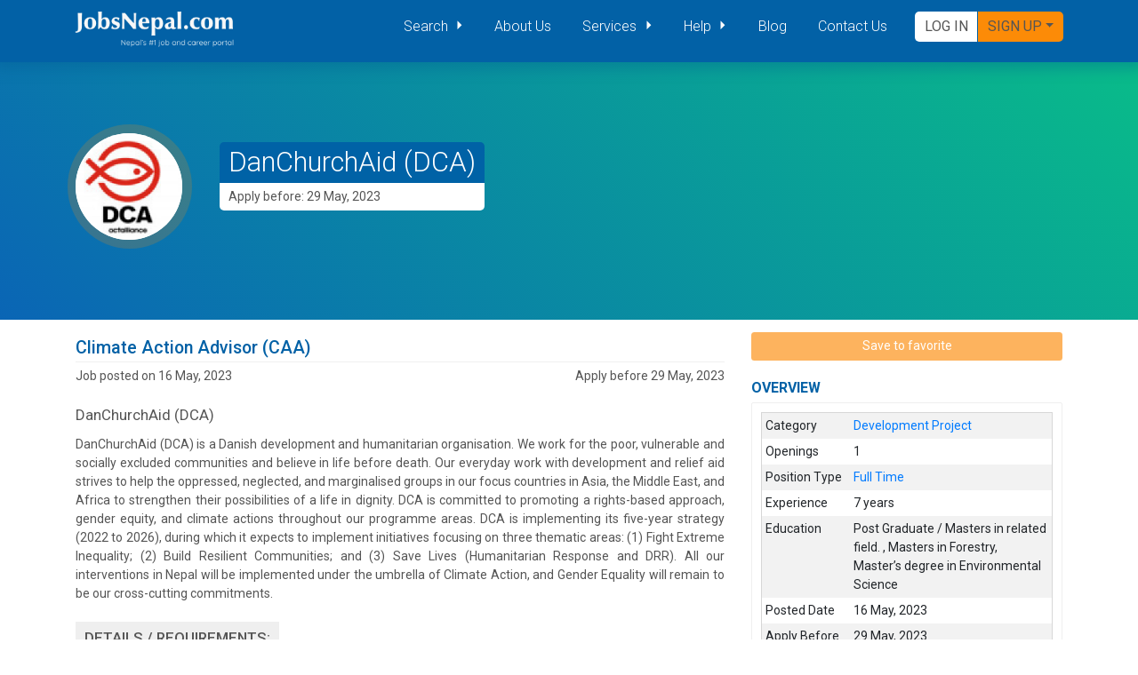

--- FILE ---
content_type: text/html; charset=UTF-8
request_url: https://www.jobsnepal.com/climate-action-advisor-caa-128782
body_size: 14344
content:
<!DOCTYPE html>
<html lang="en">

<head>
    <meta charset="utf-8" />
    <title>
            Climate Action Advisor (CAA) - DanChurchAid (DCA) - 128782 - JobsNepal...
    </title>
    <meta name="viewport" content="width=device-width, initial-scale=1, shrink-to-fit=no" />
<meta name="csrf-token" content="Sd9A6U1Xnn3KlO1bxUXDgeeC2xdkNTWJxJRIcIGP">
<link href="https://www.jobsnepal.com/global/lib/icomoon/styles.css" type="text/css" rel="stylesheet">
<link rel="preload" as="style" href="https://www.jobsnepal.com/build/assets/style-DWRjEJYb.css" /><link rel="preload" as="style" href="https://www.jobsnepal.com/build/assets/style-9WxHJm-q.css" /><link rel="preload" as="style" href="https://www.jobsnepal.com/build/assets/tailwind-BvTsvD6N.css" /><link rel="preload" as="style" href="https://www.jobsnepal.com/build/assets/app-fe1K0pdx.css" /><link rel="preload" as="style" href="https://www.jobsnepal.com/build/assets/main-BsSrjcCm.css" /><link rel="stylesheet" href="https://www.jobsnepal.com/build/assets/style-DWRjEJYb.css" data-navigate-track="reload" /><link rel="stylesheet" href="https://www.jobsnepal.com/build/assets/style-9WxHJm-q.css" data-navigate-track="reload" /><link rel="stylesheet" href="https://www.jobsnepal.com/build/assets/tailwind-BvTsvD6N.css" data-navigate-track="reload" /><link rel="stylesheet" href="https://www.jobsnepal.com/build/assets/app-fe1K0pdx.css" data-navigate-track="reload" /><link rel="stylesheet" href="https://www.jobsnepal.com/build/assets/main-BsSrjcCm.css" data-navigate-track="reload" /><link rel="apple-touch-icon" href="/assets/front/images/favicons/apple-icon-180x180.png" />
<link rel="icon" type="image/png" sizes="192x192" href="/assets/front/images/favicons/android-icon-192x192.png" />
<!-- <link rel="manifest" href="/manifest.json"> -->
<meta name="msapplication-TileColor" content="#ffffff" />
<meta name="msapplication-TileImage" content="/assets/images/favicons/ms-icon-144x144.png" />
<meta name="theme-color" content="#ffffff" />
        <meta name="description"
          content="Jobs in Nepal at JobsNepal.com - An online job search engine for the job seekers in Nepal. The common search engine for job seekers, recruiters and employers."/>
    <meta name="keyword"
          content="jobs in nepal, nepalese job market, vacancy, online job, work in nepal, employment in nepal, career nepal, employment nepal, nepal job market, nepali job market, job sites in nepal, job nepal, nepal job, nepaljobsite, nepal job site, nepalijobsite, nepali job site, vacancy in nepal, vacancies in nepal, career in nepal,  naukari, jagir, jaagir, naukri, nokari, nepal and jobs, jobs and nepal, nepal online jobs, jobs nepal, nepal jobs, nepali jobs, job in nepal, nepali job, job opportunity in nepal, find a job in nepal, find jobs in nepal, it jobs nepal, jobsnepal, nepaljobs, rojgaar nepal, ramro kaam nepal, ramro jagir, ramro jaagir, ramro job, high paying job, jobs for students, student job"/>

    <head prefix="og: http://ogp.me/ns# fb: http://ogp.me/ns/fb# product: http://ogp.me/ns/product#"><!-- Livewire Styles --><style >[wire\:loading][wire\:loading], [wire\:loading\.delay][wire\:loading\.delay], [wire\:loading\.inline-block][wire\:loading\.inline-block], [wire\:loading\.inline][wire\:loading\.inline], [wire\:loading\.block][wire\:loading\.block], [wire\:loading\.flex][wire\:loading\.flex], [wire\:loading\.table][wire\:loading\.table], [wire\:loading\.grid][wire\:loading\.grid], [wire\:loading\.inline-flex][wire\:loading\.inline-flex] {display: none;}[wire\:loading\.delay\.none][wire\:loading\.delay\.none], [wire\:loading\.delay\.shortest][wire\:loading\.delay\.shortest], [wire\:loading\.delay\.shorter][wire\:loading\.delay\.shorter], [wire\:loading\.delay\.short][wire\:loading\.delay\.short], [wire\:loading\.delay\.default][wire\:loading\.delay\.default], [wire\:loading\.delay\.long][wire\:loading\.delay\.long], [wire\:loading\.delay\.longer][wire\:loading\.delay\.longer], [wire\:loading\.delay\.longest][wire\:loading\.delay\.longest] {display: none;}[wire\:offline][wire\:offline] {display: none;}[wire\:dirty]:not(textarea):not(input):not(select) {display: none;}:root {--livewire-progress-bar-color: #2299dd;}[x-cloak] {display: none !important;}[wire\:cloak] {display: none !important;}dialog#livewire-error::backdrop {background-color: rgba(0, 0, 0, .6);}</style>
</head>
    <meta property="og:site_name" content="JobsNepal.com"/>
    <meta property="og:title" content="Climate Action Advisor (CAA)"/>
    <meta property="og:description" content="﻿DCA Nepal is looking for competent, experienced and motivated candidate for the position of Climate Action Advisor who can play both a technical and an advisor.."/>
    <meta property="og:url" content="https://www.jobsnepal.com/climate-action-advisor-caa-128782"/>
    <meta property="og:image" content="https://img.jobsnepal.com/big/qMofZbBJJdUDrMn1m9XUCwui2noiC74Vne8JzY9w.png"/>
    <meta property="og:image" content="https://img.jobsnepal.com/big/FY9DXfQsLjg0rZ4sN5nOkUIlFVofAS9v52uZpDFb.jpeg"/>
    <meta property="fb:admins" content="445663025845642"/>


    <!--twitter cards-->
    <meta name="twitter:card" content="summary_large_image">
    <meta property="twitter:image" content="https://img.jobsnepal.com/big/qMofZbBJJdUDrMn1m9XUCwui2noiC74Vne8JzY9w.png"/>
    <meta name="twitter:image" content="https://img.jobsnepal.com/big/FY9DXfQsLjg0rZ4sN5nOkUIlFVofAS9v52uZpDFb.jpeg">
    <meta name="twitter:site" content="@JobsNepalDotCom">
    <meta name="twitter:creator" content="@JobsNepalDotCom">
    <meta name="twitter:domain" content="https://www.jobsnepal.com"/>
    <meta name="twitter:description" property="og:description" itemprop="description"
          content="﻿DCA Nepal is looking for competent, experienced and motivated candidate for the position of Climate Action Advisor who can play both a technical and an advisor.."/>
            <link rel="canonical" href="https://www.jobsnepal.com/climate-action-advisor-caa-128782"/>
<!-- Livewire Styles --><style >[wire\:loading][wire\:loading], [wire\:loading\.delay][wire\:loading\.delay], [wire\:loading\.inline-block][wire\:loading\.inline-block], [wire\:loading\.inline][wire\:loading\.inline], [wire\:loading\.block][wire\:loading\.block], [wire\:loading\.flex][wire\:loading\.flex], [wire\:loading\.table][wire\:loading\.table], [wire\:loading\.grid][wire\:loading\.grid], [wire\:loading\.inline-flex][wire\:loading\.inline-flex] {display: none;}[wire\:loading\.delay\.none][wire\:loading\.delay\.none], [wire\:loading\.delay\.shortest][wire\:loading\.delay\.shortest], [wire\:loading\.delay\.shorter][wire\:loading\.delay\.shorter], [wire\:loading\.delay\.short][wire\:loading\.delay\.short], [wire\:loading\.delay\.default][wire\:loading\.delay\.default], [wire\:loading\.delay\.long][wire\:loading\.delay\.long], [wire\:loading\.delay\.longer][wire\:loading\.delay\.longer], [wire\:loading\.delay\.longest][wire\:loading\.delay\.longest] {display: none;}[wire\:offline][wire\:offline] {display: none;}[wire\:dirty]:not(textarea):not(input):not(select) {display: none;}:root {--livewire-progress-bar-color: #2299dd;}[x-cloak] {display: none !important;}[wire\:cloak] {display: none !important;}dialog#livewire-error::backdrop {background-color: rgba(0, 0, 0, .6);}</style>
</head>

<body>
<vue-toastify :light-theme="true" :initialDelay="0"></vue-toastify>
<div wire:snapshot="{&quot;data&quot;:{&quot;activeComponent&quot;:null,&quot;components&quot;:[[],{&quot;s&quot;:&quot;arr&quot;}]},&quot;memo&quot;:{&quot;id&quot;:&quot;TD6wYwwFsA5kOt8pZGx8&quot;,&quot;name&quot;:&quot;livewire-ui-modal&quot;,&quot;path&quot;:&quot;climate-action-advisor-caa-128782&quot;,&quot;method&quot;:&quot;GET&quot;,&quot;release&quot;:&quot;a-a-a&quot;,&quot;children&quot;:[],&quot;scripts&quot;:[],&quot;assets&quot;:[],&quot;errors&quot;:[],&quot;locale&quot;:&quot;en&quot;},&quot;checksum&quot;:&quot;6588199b617a1df649cd2db41733e25b33fc707093b4f71e1526a49093acb403&quot;}" wire:effects="{&quot;listeners&quot;:[&quot;openModal&quot;,&quot;destroyComponent&quot;]}" wire:id="TD6wYwwFsA5kOt8pZGx8">
    <!--[if BLOCK]><![endif]-->        <script type="076b705df135233ef559f5e4-text/javascript">(()=>{var t,e={646:()=>{function t(t){return function(t){if(Array.isArray(t))return e(t)}(t)||function(t){if("undefined"!=typeof Symbol&&null!=t[Symbol.iterator]||null!=t["@@iterator"])return Array.from(t)}(t)||function(t,o){if(t){if("string"==typeof t)return e(t,o);var n={}.toString.call(t).slice(8,-1);return"Object"===n&&t.constructor&&(n=t.constructor.name),"Map"===n||"Set"===n?Array.from(t):"Arguments"===n||/^(?:Ui|I)nt(?:8|16|32)(?:Clamped)?Array$/.test(n)?e(t,o):void 0}}(t)||function(){throw new TypeError("Invalid attempt to spread non-iterable instance.\nIn order to be iterable, non-array objects must have a [Symbol.iterator]() method.")}()}function e(t,e){(null==e||e>t.length)&&(e=t.length);for(var o=0,n=Array(e);o<e;o++)n[o]=t[o];return n}window.LivewireUIModal=function(){return{show:!1,showActiveComponent:!0,activeComponent:!1,componentHistory:[],modalWidth:null,listeners:[],getActiveComponentModalAttribute:function(t){if(void 0!==this.$wire.get("components")[this.activeComponent])return this.$wire.get("components")[this.activeComponent].modalAttributes[t]},closeModalOnEscape:function(t){if(!1!==this.getActiveComponentModalAttribute("closeOnEscape")&&this.closingModal("closingModalOnEscape")){var e=!0===this.getActiveComponentModalAttribute("closeOnEscapeIsForceful");this.closeModal(e)}},closeModalOnClickAway:function(t){!1!==this.getActiveComponentModalAttribute("closeOnClickAway")&&this.closingModal("closingModalOnClickAway")&&this.closeModal(!0)},closingModal:function(t){var e=this.$wire.get("components")[this.activeComponent].name,o={id:this.activeComponent,closing:!0};return Livewire.dispatchTo(e,t,o),o.closing},closeModal:function(){var t=arguments.length>0&&void 0!==arguments[0]&&arguments[0],e=arguments.length>1&&void 0!==arguments[1]?arguments[1]:0,o=arguments.length>2&&void 0!==arguments[2]&&arguments[2];if(!1!==this.show){if(!0===this.getActiveComponentModalAttribute("dispatchCloseEvent")){var n=this.$wire.get("components")[this.activeComponent].name;Livewire.dispatch("modalClosed",{name:n})}if(!0===this.getActiveComponentModalAttribute("destroyOnClose")&&Livewire.dispatch("destroyComponent",{id:this.activeComponent}),e>0)for(var i=0;i<e;i++){if(o){var s=this.componentHistory[this.componentHistory.length-1];Livewire.dispatch("destroyComponent",{id:s})}this.componentHistory.pop()}var r=this.componentHistory.pop();r&&!t&&r?this.setActiveModalComponent(r,!0):this.setShowPropertyTo(!1)}},setActiveModalComponent:function(t){var e=this,o=arguments.length>1&&void 0!==arguments[1]&&arguments[1];if(this.setShowPropertyTo(!0),this.activeComponent!==t){!1!==this.activeComponent&&!1===o&&this.componentHistory.push(this.activeComponent);var n=50;!1===this.activeComponent?(this.activeComponent=t,this.showActiveComponent=!0,this.modalWidth=this.getActiveComponentModalAttribute("maxWidthClass")):(this.showActiveComponent=!1,n=400,setTimeout((function(){e.activeComponent=t,e.showActiveComponent=!0,e.modalWidth=e.getActiveComponentModalAttribute("maxWidthClass")}),300)),this.$nextTick((function(){var o,i=null===(o=e.$refs[t])||void 0===o?void 0:o.querySelector("[autofocus]");i&&setTimeout((function(){i.focus()}),n)}))}},focusables:function(){return t(this.$el.querySelectorAll("a, button, input:not([type='hidden']), textarea, select, details, [tabindex]:not([tabindex='-1'])")).filter((function(t){return!t.hasAttribute("disabled")}))},firstFocusable:function(){return this.focusables()[0]},lastFocusable:function(){return this.focusables().slice(-1)[0]},nextFocusable:function(){return this.focusables()[this.nextFocusableIndex()]||this.firstFocusable()},prevFocusable:function(){return this.focusables()[this.prevFocusableIndex()]||this.lastFocusable()},nextFocusableIndex:function(){return(this.focusables().indexOf(document.activeElement)+1)%(this.focusables().length+1)},prevFocusableIndex:function(){return Math.max(0,this.focusables().indexOf(document.activeElement))-1},setShowPropertyTo:function(t){var e=this;this.show=t,t?document.body.classList.add("overflow-y-hidden"):(document.body.classList.remove("overflow-y-hidden"),setTimeout((function(){e.activeComponent=!1,e.$wire.resetState()}),300))},init:function(){var t=this;this.modalWidth=this.getActiveComponentModalAttribute("maxWidthClass"),this.listeners.push(Livewire.on("closeModal",(function(e){var o,n,i;t.closeModal(null!==(o=null==e?void 0:e.force)&&void 0!==o&&o,null!==(n=null==e?void 0:e.skipPreviousModals)&&void 0!==n?n:0,null!==(i=null==e?void 0:e.destroySkipped)&&void 0!==i&&i)}))),this.listeners.push(Livewire.on("activeModalComponentChanged",(function(e){var o=e.id;t.setActiveModalComponent(o)})))},destroy:function(){this.listeners.forEach((function(t){t()}))}}}},761:()=>{}},o={};function n(t){var i=o[t];if(void 0!==i)return i.exports;var s=o[t]={exports:{}};return e[t](s,s.exports,n),s.exports}n.m=e,t=[],n.O=(e,o,i,s)=>{if(!o){var r=1/0;for(u=0;u<t.length;u++){for(var[o,i,s]=t[u],a=!0,c=0;c<o.length;c++)(!1&s||r>=s)&&Object.keys(n.O).every((t=>n.O[t](o[c])))?o.splice(c--,1):(a=!1,s<r&&(r=s));if(a){t.splice(u--,1);var l=i();void 0!==l&&(e=l)}}return e}s=s||0;for(var u=t.length;u>0&&t[u-1][2]>s;u--)t[u]=t[u-1];t[u]=[o,i,s]},n.o=(t,e)=>Object.prototype.hasOwnProperty.call(t,e),(()=>{var t={931:0,994:0};n.O.j=e=>0===t[e];var e=(e,o)=>{var i,s,[r,a,c]=o,l=0;if(r.some((e=>0!==t[e]))){for(i in a)n.o(a,i)&&(n.m[i]=a[i]);if(c)var u=c(n)}for(e&&e(o);l<r.length;l++)s=r[l],n.o(t,s)&&t[s]&&t[s][0](),t[s]=0;return n.O(u)},o=self.webpackChunk=self.webpackChunk||[];o.forEach(e.bind(null,0)),o.push=e.bind(null,o.push.bind(o))})(),n.O(void 0,[994],(()=>n(646)));var i=n.O(void 0,[994],(()=>n(761)));i=n.O(i)})();</script>
    <!--[if ENDBLOCK]><![endif]-->    <!--[if BLOCK]><![endif]--><!--[if ENDBLOCK]><![endif]-->
    <div
            x-data="LivewireUIModal()"
            x-on:close.stop="setShowPropertyTo(false)"
            x-on:keydown.escape.window="closeModalOnEscape()"
            x-show="show"
            class="jn-fixed jn-inset-0 jn-z-[9999] jn-overflow-y-auto"
            style="display: none;">
        <div class="jn-flex lg:jn-items-end jn-items-center jn-justify-center jn-min-h-screen jn-px-4 jn-pt-4 jn-pb-10 jn-text-center sm:jn-block sm:jn-p-0">
            <div
                    x-show="show"
                    x-on:click="closeModalOnClickAway()"
                    x-transition:enter="jn-ease-out jn-duration-300"
                    x-transition:enter-start="jn-opacity-0"
                    x-transition:enter-end="jn-opacity-100"
                    x-transition:leave="jn-ease-in jn-duration-200"
                    x-transition:leave-start="jn-opacity-100"
                    x-transition:leave-end="jn-opacity-0"
                    class="jn-fixed jn-inset-0 jn-transition-all jn-transform">
                <div class="jn-absolute jn-inset-0 jn-bg-gray-500 jn-opacity-75"></div>
            </div>

            <span class="jn-hidden sm:jn-inline-block sm:jn-align-middle sm:jn-h-screen" aria-hidden="true">&#8203;</span>

            <div
                    x-show="show && showActiveComponent"
                    x-transition:enter="ease-out duration-300"
                    x-transition:enter-start="opacity-0 translate-y-4 sm:translate-y-0 sm:scale-95"
                    x-transition:enter-end="opacity-100 translate-y-0 sm:scale-100"
                    x-transition:leave="ease-in duration-200"
                    x-transition:leave-start="opacity-100 translate-y-0 sm:scale-100"
                    x-transition:leave-end="opacity-0 translate-y-4 sm:translate-y-0 sm:scale-95"
                    x-bind:class="modalWidth"
                    class="jn-inline-block jn-w-full jn-align-bottom jn-bg-white jn-rounded-lg jn-text-left jn-overflow-hidden jn-shadow-xl jn-transform jn-transition-all sm:jn-my-8 sm:jn-align-top sm:jn-w-full"
                    id="modal-container"
                    x-trap.noscroll.inert="show && showActiveComponent"
                    aria-modal="true">
                <!--[if BLOCK]><![endif]-->                <!--[if ENDBLOCK]><![endif]-->            </div>
        </div>
    </div>
</div>
<header class="container-fluid jn-header fixed-top">
    <nav class="container navbar navbar-expand-lg jn-bg-primary">
        <a class="navbar-brand m-0 p-0" href="https://www.jobsnepal.com"><img src="https://www.jobsnepal.com/assets/front/images/jn-logo@2x.png"
                alt="JobsNepal.com - Online Jobs Vacancy Recruitment" width="180" height="46" /></a>
        <button class="navbar-toggler" type="button" data-toggle="collapse" data-target="#mainNavigation"
            aria-controls="mainNavigation" aria-expanded="false" aria-label="Toggle navigation">
            <span class="navbar-toggler-icon">
                <i class="jn-icon-menu"></i>
            </span>
        </button>
        <div class="collapse navbar-collapse pb-2 pb-md-0" id="mainNavigation">
            <ul class="navbar-nav ml-auto mt-2 mt-lg-0">
                <li class="nav-item dropdown">
                    <a class="nav-link dropdown-toggle" href="#" id="search-navbarDropdownMenuLink" role="button"
                        data-toggle="dropdown" aria-haspopup="true" aria-expanded="false">
                        Search
                    </a>
                    <div class="dropdown-menu shadow" aria-labelledby="search-navbarDropdownMenuLink">
                        <a href="https://www.jobsnepal.com/search?q=" class="dropdown-item">Search Job</a>
                        <div class="dropdown-divider"></div>
                        <a href="https://www.jobsnepal.com/top-job" class="dropdown-item">Top Jobs</a>
                        <a href="https://www.jobsnepal.com/hot-job" class="dropdown-item">Hot Jobs</a>
                        <a href="https://www.jobsnepal.com/normal-job" class="dropdown-item">Normal Jobs</a>
                        <a href="https://www.jobsnepal.com/instant-jobs" class="dropdown-item">Instant Jobs</a>
                        <a href="https://www.jobsnepal.com/jobs" class="dropdown-item">Premium Jobs</a>
                        <div class="dropdown-divider"></div>
                        <a href="https://www.jobsnepal.com/category/information-technology-jobs" class="dropdown-item">IT
                            Jobs</a>
                        <a href="https://www.jobsnepal.com/category/hospitality-tourism-jobs" class="dropdown-item">Hospitality
                            Jobs</a>
                        <a href="https://www.jobsnepal.com/category/administration-management-jobs"
                            class="dropdown-item">Administration/Management
                            Jobs</a>
                        <a href="https://www.jobsnepal.com/category/ngo-ingo-jobs" class="dropdown-item">Ngo/Ingo Jobs</a>
                        <a href="https://www.jobsnepal.com/category/expression-of-interest" class="dropdown-item">Tender Notice, EOI, Bids</a>
                    </div>
                </li>
                <li class="nav-item active">
                    <a class="nav-link" href="https://www.jobsnepal.com/about-us">About Us</a>
                </li>
                <li class="nav-item dropdown">
                    <a class="nav-link dropdown-toggle" href="#" id="service-navbarDropdownMenuLink" role="button"
                        data-toggle="dropdown" aria-haspopup="true" aria-expanded="false">
                        Services
                    </a>
                    <div class="dropdown-menu" aria-labelledby="service-navbarDropdownMenuLink">
                        <a href="https://www.jobsnepal.com/services/directrecruitment" class="dropdown-item">Direct Recruitment
                            Service</a>
                        <a href="https://www.jobsnepal.com/services/vacancy" class="dropdown-item">Vacancy Announcement Service</a>
                        <a href="https://www.jobsnepal.com/services/webbanner" class="dropdown-item">Web Banner Advertisement
                            Service</a>
                    </div>
                </li>
                <li class="nav-item dropdown">
                    <a class="nav-link dropdown-toggle" href="#" id="help-navbarDropdownMenuLink" role="button"
                        data-toggle="dropdown" aria-haspopup="true" aria-expanded="false">
                        Help
                    </a>
                    <div class="dropdown-menu" aria-labelledby="help-navbarDropdownMenuLink">
                        <a href="https://www.jobsnepal.com/frequently-asked-questions" class="dropdown-item">FAQ</a>
                    </div>
                </li>
                <li class="nav-item">
                    <a class="nav-link" href="https://www.jobsnepal.com/articles" tabindex="-1">Blog</a>
                </li>
                <li class="nav-item">
                    <a class="nav-link" href="https://www.jobsnepal.com/contact-us" tabindex="-1">Contact Us</a>
                </li>
            </ul>
            <!-- <form class="form-inline my-2 my-lg-0 action-links">
                
                
              </form> -->

            <div class="action-links ml-3 md:ml-0">
                                <span class="dropdown">
                    <button class="btn btn-outline-success action-link-login font-thin font-dosis" onclick="if (!window.__cfRLUnblockHandlers) return false; Livewire.dispatch('openModal', {component: 'front.livewire.login'})" data-cf-modified-076b705df135233ef559f5e4-="">
                        Log In
                    </button>
                </span>
                <span class="dropdown">
                    <button class="btn btn-outline-success action-link-signup dropdown-toggle font-thin font-dosis"
                        data-toggle="dropdown" aria-expanded="false" type="submit">Sign up</button>
                    <div class="dropdown-menu dropdown-menu-right register-dropdown">
                        <a href="https://www.jobsnepal.com/register" class="dropdown-item"><i class="icon-user-tie"></i> Register
                            JobSeeker
                            <span class="badge bg-warning ml-2">FREE</span></a>
                        <a class="dropdown-item" href="https://www.jobsnepal.com/employeer/register">
                            <i class="icon-office"></i> Register Company
                            <span class="badge bg-warning ml-2">FREE</span>
                        </a>
                    </div>
                </span>
                            </div>
        </div>
    </nav>
</header>
<div id="app" class="bg-white">
    
    <section class="!jn-pt-[60px] job-banner hot-job-banner">
    <div class="company-banner container-fluid" style="background:linear-gradient(45deg, rgba(10,101,181,1) 0%,rgba(9,188,137,1) 100%);">
        <div class="container">
            <div class="company">
                <div class="company-logo mr-5">
                    <img src="https://img.jobsnepal.com/big/FY9DXfQsLjg0rZ4sN5nOkUIlFVofAS9v52uZpDFb.jpeg" class="company-logo-image" alt="Job Vacancy for DanChurchAid (DCA)" width="120" heigth="120"/>
                </div>
                <div class="company-info">
                    <h2 class="company-title font-sans">
                        <a href="employer/danchurchaid-dca/8067" class="text-white" style="text-decoration: none" title="DanChurchAid (DCA) Job Vacancy Announcement">DanChurchAid (DCA)</a></h2>
                    <span class="job-expiry-date">Apply before: 29 May, 2023</span>
                </div>
            </div>
        </div>
    </div>
</section>
    <main role="main">
        <!-- section wrapper container -->
        <section class="content container top-job-details" itemscope itemtype="http://schema.org/JobPosting">
            <!-- row wrapper  -->
            <div class="row">
                <!-- content column -->
                <div class="col-lg-8 col-md-7">
                    <!-- top job details section -->

                    <div class="job-details">
                        <h1 class="job-title pb-1 font-sans" itemprop="title">
                            Climate Action Advisor (CAA)
                        </h1>
                        <div class="job-post-date-info mb-4">
                            <meta itemprop="datePosted" content="2023-05-16"/>
                            <meta itemprop="validThrough" content="2023-05-29 11:59 p.m."/>
                            <meta itemprop="industry" content="NGO / INGO"/>
                            <span class="job-posted-on">
                            Job posted on 16 May, 2023</span>
                            <span class="apply-deadline">
                            Apply before 29 May, 2023
                        </span>
                        </div>
                        <div class="company-info" itemprop="hiringOrganization" itemscope itemtype="http://schema.org/Organization">
                            <div class="company-title" itemprop="name">
                                DanChurchAid (DCA)
                            </div>
                            <p class="company-description text-justify" itemprop="description">
                                DanChurchAid (DCA) is a Danish development and humanitarian organisation. We work for the poor, vulnerable and socially excluded communities and believe in life before death. Our everyday work with development and relief aid strives to help the oppressed, neglected, and marginalised groups in our focus countries in Asia, the Middle East, and Africa to strengthen their possibilities of a life in dignity. DCA is committed to promoting a rights-based approach, gender equity, and climate actions throughout our programme areas. DCA is implementing its five-year strategy (2022 to 2026), during which it expects to implement initiatives focusing on three thematic areas: (1) Fight Extreme Inequality; (2) Build Resilient Communities; and (3) Save Lives (Humanitarian Response and DRR). All our interventions in Nepal will be implemented under the umbrella of Climate Action, and Gender Equality will remain to be our cross-cutting commitments.
                            </p>
                            <meta itemprop="logo" content="https://img.jobsnepal.com/big/FY9DXfQsLjg0rZ4sN5nOkUIlFVofAS9v52uZpDFb.jpeg"/>
                        </div>
                        <h2 class="job-description mt-4">
                        <span>
                            Details / requirements:
                        </span>
                        </h2>
                        <div class="row">
                            <!-- column for top job cards -->

                            <div id="div-job-details" class="col-sm-12 job-details-by-emloyer" style="overflow-wrap: break-word;">
                            <span itemprop="description">
                                <p style="text-align:justify;"><span><b>﻿DCA Nepal </b>is looking for competent, experienced and motivated candidate for the position of <b>Climate Action Advisor </b>who can play both a technical and an advisory role in moving forward DCA’s commitment towards contributing to a greener and cleaner environment through contribution to sustainable production and consumptions, climate-friendly policies, and economic interventions that has grown much stronger and will be reflected in the five-year country strategy (2022-2026). This position will also support to effectively implement the global strategy (2023-2026) with a special focus on climate action in Nepal Country Office.<br /></span></p><p style="text-align:justify;"><span>As the Climate Action Advisor, you will be on fundraising for the projects on climate change, leading the strategic and technical mainstreaming of climate action interventions (adaptation, mitigation, and loss and damage) across all the three thematic pillars of DCA: Save Lives, Build Resilient Communities and Fight Extreme Inequality. You will engage in national and regional level dialogues on climate action, undertakes national and regional level research activities and design regional projects, thereby enhancing the portfolio of DCA on climate change. You will work closely with Program Managers and reports to Head of Programme. You will be based at Nepal Country Office, Kathmandu with field travel.</span></p><p style="text-align:justify;"><span><b>Key responsibility includes:</b></span></p><ul><li style="text-align:justify;"><span>Lead the climate component of DCA and contribute for the meaningful mainstreaming into all the thematic pillars of DCA: Save Lives, Build Resilient Communities and Fight Extreme Inequality;</span></li><li style="text-align:justify;"><span>Provide technical leadership and organisation support in the management of projects with climate focus;</span></li><li style="text-align:justify;"><span>Play lead role in implementing DCA’s international climate policy, and developing country specific climate strategies;</span></li><li style="text-align:justify;"><span>Represent DCA in national and regional climate change dialogues and forums;</span></li><li style="text-align:justify;"><span>Strengthen partnerships with key climate actors in Nepal particularly government, donors, private sector for resource generation, leveraging and management;</span></li><li style="text-align:justify;"><span>Support the implementing partners of DCA to strengthen their own climate agenda;</span></li><li style="text-align:justify;"><span>Explore opportunities and develop proposals with strong climate actions at community, local and national level;</span></li><li style="text-align:justify;"><span>Innovate ideas to research, disseminate findings and conduct evidence-based advocacy at the Country Office;</span></li><li style="text-align:justify;"><span>Provide relevant documents, content to Communication team and work closely to produce communications materials/ testimonies, case studies that are particularly focusing on Climate Action impacts and learning; suitable for fundraisings and for use on our websites and social media.</span></li></ul><p style="text-align:justify;"><span><b>What you bring:</b></span></p><ul><li style="text-align:justify;"><span>Master’s degree in Climate Science, Environmental Science, Environmental Engineering, Forestry, Agriculture or any other relevant field</span></li><li style="text-align:justify;"><span>A minimum of seven years of experience focusing on climate actions (research, mitigation, adaptation, policy advocacy, among others) of which five years in an international organisation with similar responsibilities</span></li><li style="text-align:justify;"><span>Experience in working with government, donors, private sectors in Nepal and other countries in Asia region is an asset</span></li><li style="text-align:justify;"><span>Good understanding and demonstrated knowledge of the national level policies, frameworks, and national level legislations on climate change</span></li><li style="text-align:justify;"><span>Well versed in national and international climate discourse and dialogues</span></li><li style="text-align:justify;"><span>Demonstrated excellent written and spoken English and good command over report writing in English</span></li><li style="text-align:justify;"><span>Excellent interpersonal skills having strong networking</span></li><li style="text-align:justify;"><span>Good analytical and research skills</span></li><li style="text-align:justify;"><span>Demonstrated skill on writing proposals focused on climate change; Scientific publications as an author/co-author will be an added advantage</span></li><li style="text-align:justify;"><span>Critical thinker and ability to engage in and contribute to higher-level policy discussions on climate actions with multiple stakeholders</span></li><li style="text-align:justify;"><span>Role model for diversity, inclusion and belongingness as well as contributing to positive team spirit</span></li></ul><p style="text-align:justify;"><span><b>What we offer:</b></span></p><ul><li style="text-align:justify;"><span>A one-year contract with possibility of extension depending upon the funding scenario</span></li><li style="text-align:justify;"><span>Learning and development opportunities</span></li><li style="text-align:justify;"><span>An opportunity to make a difference and improve the lives of communities DCA is working with in Nepal</span></li></ul><p style="text-align:justify;"><span><b>To apply please log into the below link:</b></span></p><p style="text-align:justify;"><span><b><a href="https://dca.career.emply.com/en/ad/climate-action-advisor-at-dca-nepal/32ux4l"><span style="text-decoration:underline;">"Climate Action Advisor at DCA Nepal I DanchurchAid" (emply.com)</span></a></b></span></p><p style="text-align:justify;"><span><b>Applications consisting of the below will only be considered:</b></span></p><ul><li style="text-align:justify;"><span>Cover Letter (max 1 page),</span></li><li style="text-align:justify;"><span>CV (max 3 pages), and</span></li><li style="text-align:justify;"><span>Answers provided to the online-application questions</span></li></ul><p style="text-align:justify;"><span>Please click on <b>APPLY </b>button at the end of this vacancy announcement to apply.</span></p><p style="text-align:justify;"><span><b>Only short-listed candidates will be contacted.</b></span></p><p style="text-align:justify;"><span><b>Closing date for application will be Monday, 29 May 2023</b></span></p><p style="text-align:justify;"><span>Qualified and interested candidates irrespective of age, gender, race, religion or ethnic affiliation are encouraged to apply for this vacancy.</span></p><p style="text-align:justify;"><span>DCA conducts an anti-terror check as part of the recruitment process. It is a prerequisite that you can pass this check and maintain this status throughout your employment with us. Everyone applying for a job with DCA must be ready to comply with our Staff Policy on Prevention of Sexual Exploitation, Abuse and Harassment and our Child Safeguarding Policy.</span></p>
                            </span>

                                <div class="sticky-top !jn-z-0 sticky-buttons-wrapper action-buttons pt-3 pb-3 row">
                                    <div class="col-md-12 col-lg-4">
                                                                            </div>
                                    <div class="col-md-12  col-lg-4">
                                        <button disabled
            class="jn-px-2.5 jn-py-1.5 jn-rounded jn-w-full disabled:jn-opacity-65 disabled:jn-cursor-not-allowed btn-save mb-2 jn-text-white jn-bg-[#fc8b07]"
            title="Login as JobSeeker to save this Job">
        Save to favorite
    </button>
                                    </div>
                                    <div class="col-md-12  col-lg-4">
                                        <button type="button"
                                                class="btn btn-info btn-refer-to-friend mb-2"
                                                data-toggle="modal"
                                                data-target="#referModal">
                                            Refer to a friend
                                        </button>
                                    </div>
                                </div>
                            </div>
                        </div>
                    </div>
                </div>

                <!-- sidebar column  -->
                <div class="col-lg-4 col-md-5 ">
                    <div class="action-buttons action-buttons-top mt-3 mb-3 row d-none d-md-block">
                        <div class="col-md-12">
                                                    </div>
                        <div class="col-md-12">
                            <button disabled
            class="jn-px-2.5 jn-py-1.5 jn-rounded jn-w-full disabled:jn-opacity-65 disabled:jn-cursor-not-allowed btn-save mb-2 jn-text-white jn-bg-[#fc8b07]"
            title="Login as JobSeeker to save this Job">
        Save to favorite
    </button>
                        </div>
                    </div>
                    <div class="job-overview mb-4">
    <h2 class="section-title">Overview</h2>
    <div class="job-overview-inner">
        <table class="table table-sm table-striped table-borderless">
            <tr>
                <td style="min-width:100px">Category </td>
                <td>
                    <a href="category/development" title="Development Project Jobs"><span class="font-weight-semibold">Development Project</span></a>
                </td>
            </tr>
                        <tr>
                <td>Openings </td>
                <td>1</td>
            </tr>
                        

                        <tr>
                <td>Position Type </td>
                <td itemprop="employmentType">
                    <a href="/job-type/full-time" title="Full Time Jobs"><span class="font-weight-semibold">Full Time</span></a>
                </td>
            </tr>
            

            
                        <tr>
                <td>Experience </td>
                <td itemprop="experienceRequirements">
                    <span class="font-weight-semibold">7 years</span>
                </td>
            </tr>
            
                        <tr>
                <td>Education </td>
                <td itemprop="educationRequirements">
                    <span class="font-weight-semibold">Post Graduate / Masters in related field. </span>, <span class="font-weight-semibold">Masters in Forestry</span>, <span class="font-weight-semibold">Master’s degree in Environmental Science</span>
                </td>
            </tr>
            

            <tr>
                <td>Posted Date </td>
                <td>
                    16 May, 2023
                </td>
            </tr>
            <tr>
                <td>Apply Before </td>
                <td>29 May, 2023</td>
            </tr>
            <tr itemprop="jobLocation" itemscope itemtype="http://schema.org/Place">
                <td>City </td>
                <td itemprop="address" itemscope itemtype="http://schema.org/PostalAddress">
                    <a href="city/kathmandu" title="Jobs in Kathmandu"><span class="font-weight-semibold" itemprop="addressLocality">Kathmandu</span></a>
                    <meta itemprop="addressCountry" content="NP" />
                </td>
            </tr>
        </table>
    </div>
</div>                                        <div class="sidebar similar-jobs mt-4 mb-4">
                        <h2 class="section-title">Similar Jobs</h2>

                        <div class="hot-content">
                            
                                <div class="media">
                                    <a href="employer/uws-nepal/396893"
                                       title="UWS Nepal">
                                        <img src="https://img.jobsnepal.com/small/hYnp8jTbmA4T0y8LgXxdcDww3IOdFuqwtmiiFht3.jpeg"
                                             class="mr-3" alt="UWS Nepal" width="50" height="50"/>
                                    </a>
                                    <div class="media-body pb-2">
                                        <h4 class="mt-0 job-company">UWS Nepal</h4>
                                        <h5 class="job-title">
                                            <a href="https://www.jobsnepal.com/power-our-global-impact-lead-global-senior-programme-funding-manager-141166"
                                               title="Power Our Global Impact: Lead Global Senior Programme Funding Manager">Power Our Global Impact: Lead...</a>
                                        </h5>
                                    </div>
                                </div>
                            
                                <div class="media">
                                    <a href="employer/wine-to-water-nepal/9886"
                                       title="Wine to Water Nepal">
                                        <img src="https://img.jobsnepal.com/small/8imyi2NXVDOQlk574FoAz0DwGg7QELdMV3I7a4LR.png"
                                             class="mr-3" alt="Wine to Water Nepal" width="50" height="50"/>
                                    </a>
                                    <div class="media-body pb-2">
                                        <h4 class="mt-0 job-company">Wine to Water Nepal</h4>
                                        <h5 class="job-title">
                                            <a href="https://www.jobsnepal.com/re-invitation-for-sealed-quotations-141164"
                                               title="Re-Invitation for Sealed Quotations">Re-Invitation for Sealed Quota...</a>
                                        </h5>
                                    </div>
                                </div>
                            
                                <div class="media">
                                    <a href="employer/ansab-nepal/1860"
                                       title="ANSAB Nepal">
                                        <img src="https://img.jobsnepal.com/small/uKL6iyoXom8HhdQ1qaa4gKBiojbwk9KGWwc4l2Wt.jpeg"
                                             class="mr-3" alt="ANSAB Nepal" width="50" height="50"/>
                                    </a>
                                    <div class="media-body pb-2">
                                        <h4 class="mt-0 job-company">ANSAB Nepal</h4>
                                        <h5 class="job-title">
                                            <a href="https://www.jobsnepal.com/inventory-supervisor-research-assistant-141163"
                                               title="Inventory Supervisor / Research Assistant">Inventory Supervisor / Researc...</a>
                                        </h5>
                                    </div>
                                </div>
                            
                                <div class="media">
                                    <a href="employer/gsif-nepal/11666"
                                       title="GSIF Nepal">
                                        <img src="https://img.jobsnepal.com/small/89aixCULrv1VhXQpMr0EzOHpddAzqW9qkO2tbhMj.jpg"
                                             class="mr-3" alt="GSIF Nepal" width="50" height="50"/>
                                    </a>
                                    <div class="media-body pb-2">
                                        <h4 class="mt-0 job-company">GSIF Nepal</h4>
                                        <h5 class="job-title">
                                            <a href="https://www.jobsnepal.com/terms-of-reference-for-consultancy-services-141162"
                                               title="TERMS OF REFERENCE FOR CONSULTANCY SERVICES">TERMS OF REFERENCE FOR CONSULT...</a>
                                        </h5>
                                    </div>
                                </div>
                            
                                <div class="media">
                                    <a href="employer/pahichan-nepal/460829"
                                       title="PAHICHAN NEPAL">
                                        <img src="https://img.jobsnepal.com/small/FQcRDB6nsUJnQJnyStptLRg2nWjVdUq8A1LhTWry.jpg"
                                             class="mr-3" alt="PAHICHAN NEPAL" width="50" height="50"/>
                                    </a>
                                    <div class="media-body pb-2">
                                        <h4 class="mt-0 job-company">PAHICHAN NEPAL</h4>
                                        <h5 class="job-title">
                                            <a href="https://www.jobsnepal.com/finance-assistant-141160"
                                               title="Finance Assistant">Finance Assistant</a>
                                        </h5>
                                    </div>
                                </div>
                            
                        </div>
                    </div>
                </div>
            </div>
            <div class="modal fade" id="referModal" tabindex="-1" role="dialog" aria-labelledby="referModalLabel"
     aria-hidden="true">
    <div class="modal-dialog" role="document">
        <div class="modal-content">
            <div class="modal-header">
                <h5 class="modal-title" id="referModalLabel">Share</h5>
                <button type="button" class="close" data-dismiss="modal" aria-label="Close">
                    <span aria-hidden="true">&times;</span>
                </button>
            </div>
            <div class="modal-body jn-mt-8 jn-flex jn-justify-evenly">
                <div class="text-center mr-3">
                    <a href="https://www.facebook.com/sharer/sharer.php?u=https://www.jobsnepal.com/climate-action-advisor-caa-128782" target="_blank"
                       class="border-0 jn-rounded-full jn-p-6 mr-2" style="background-color:#3C5A99;">
                        <i class="icon-facebook jn-text-gray-200"></i>
                    </a>
                    <p class="my-4">Facebook</p>
                </div>
                <div class="text-center mr-3">
                    <a class="jn-rounded-full jn-p-6 mr-2" style="background-color:#00acee"
                       href="https://twitter.com/intent/tweet?text=New Job Vacancy for  Climate Action Advisor (CAA) Click This link https://www.jobsnepal.com/climate-action-advisor-caa-128782 "
                       data-size="large" target="_blank">
                        <i class="icon-twitter jn-text-gray-200"></i>
                    </a>
                    <p class="my-4">Twitter</p>
                </div>
                <div class="text-center mr-3">
                    <a class="jn-rounded-full jn-p-6 mr-2" style="background-color:#dc4b3f"
                       href="https://mail.google.com/mail/?view=cm&fs=1&su=New Job Vacancy &body= Hello, here is a new job vacancy in titled 'Climate Action Advisor (CAA)' for more info visite this link https://www.jobsnepal.com/climate-action-advisor-caa-128782"
                       data-size="large" target="_blank">
                        <i class="icon-envelop3 jn-text-gray-200"></i>
                    </a>
                    <p class="my-4">Gmail</p>
                </div>
                <div class="text-center mr-3">
                    <a class="jn-rounded-full jn-p-6 mr-2" style="background-color:#0e76a8 "
                       href="https://www.linkedin.com/shareArticle?mini=true&url=https://www.jobsnepal.com/climate-action-advisor-caa-128782&title=New Job Vacancy for Climate Action Advisor (CAA)&summary=Here is a new vacancy announcement in job title:Climate Action Advisor (CAA) by reputed company DanChurchAid (DCA) for more check the link https://www.jobsnepal.com/climate-action-advisor-caa-128782&source=JobsNepal.com"
                       data-size="large" target="_blank">
                        <i class="icon-linkedin2 jn-text-gray-200"></i>
                    </a>
                    <p class="my-4">Linkedin</p>
                </div>
            </div>
            <div class="card card-body bg-gray-200">
                <p>https://www.jobsnepal.com/climate-action-advisor-caa-128782</p>
            </div>
        </div>
    </div>
</div>
        </section>
    </main>
            <direct-apply></direct-apply>
    
    
</div>
<section class="pt-4 jobs-card-container">
    <div class="container">
        <div class="row">
            <div class="col-md-6 mb-2">
                <div class="jobs-card">
                    <div class="jobs-card-header">
                        <h2 class="card-title">Jobs by Categories</h2>
                    </div>
                    <div class="jobs-card-body">
                        <div class="row">
                            <div class="col-md-6">
                                <a href="https://www.jobsnepal.com/category/information-technology-jobs" class="jobs-category"  title="Information Technology, IT Jobs">IT
                                    Jobs</a>
                                <a href="https://www.jobsnepal.com/category/hospitality-tourism-jobs"
                                    class="jobs-category"  title="Hotel and Hospitality Jobs">Hospitality
                                    Jobs</a>
                                <a href="https://www.jobsnepal.com/category/administration-management-jobs"
                                    class="jobs-category"  title="Managment and Administration Jobs">Administration/Management
                                    Jobs</a>
                                <a href="https://www.jobsnepal.com/category/expression-of-interest" class="jobs-category"  title="Tender Nogice, Expression of Interest EOI, Bids Listings">Tender Notice, EOI, Bids</a>
                            </div>
                            <div class="col-md-6">
                                <a href="https://www.jobsnepal.com/category/ngo-ingo-jobs" class="jobs-category"  title="Jobs in NGO and INGO Projects">NGO/INGO Jobs</a>
                                <a href="https://www.jobsnepal.com/category/accounting-jobs" class="jobs-category"  title="Accounting and Financial Sector Jobs">Accounting</a>
                                <a href="https://www.jobsnepal.com/category/engineering-jobs" class="jobs-category" title="Engineering, Architecture, Mechanical, Development Jobs">Engineering</a>
                                <a href="https://www.jobsnepal.com/instant-jobs" class="jobs-category"  title="Jobs in Jobs Nepal">Instant Jobs</a>
                            </div>
                        </div>
                    </div>
                    <div class="jobs-card-footer  pt-2 pb-2">
                        <a href="https://www.jobsnepal.com/category" class="more-link">See more jobs by categories</a>
                    </div>
                </div>
            </div>
            <div class="col-md-3 mb-2">
                <div class="jobs-card">
                    <div class="jobs-card-header">
                        <h2 class="card-title">Jobs by Cities</h2>
                    </div>
                    <div class="jobs-card-body">
                        <a href="https://www.jobsnepal.com/city/kathmandu" class="jobs-category" title="Jobs in Kathmandu">Kathmandu</a>
                        <a href="https://www.jobsnepal.com/city/lalitpur" class="jobs-category" title="Jobs in Lalitpur">Lalitpur</a>
                        <a href="https://www.jobsnepal.com/city/bhaktapur" class="jobs-category" title="Jobs in Bhaktapur">Bhaktapur</a>
                        <a href="https://www.jobsnepal.com/city/pokhara" class="jobs-category" title="Jobs in Pokhara">Pokhara</a>
                    </div>
                    <div class="jobs-card-footer pt-2 pb-2">
                        <a href="https://www.jobsnepal.com/city" class="more-link">See more jobs by cities</a>
                    </div>
                </div>
            </div>
            <div class="col-md-3 mb-2">
                <div class="jobs-card">
    <div class="jobs-card-header">
        <h2 class="card-title">Jobs by Types</h2>
    </div>
    <div class="jobs-card-body">
        <a href="https://www.jobsnepal.com/job-type/full-time" class="jobs-category"  title="Full time Jobs">FullTime</a>
        <a href="https://www.jobsnepal.com/job-type/contractor" class="jobs-category"  title="Contract Jobs">Contract</a>
        <a href="https://www.jobsnepal.com/job-type/other" class="jobs-category"  title="Various other types of Jobs at Jobs Nepal">Other</a>
        <a href="https://www.jobsnepal.com/job-type/part-time" class="jobs-category"  title="Part time Jobs">Part Time</a>
    </div>
    <div class="jobs-card-footer  pt-2 pb-2">
        <a href="https://www.jobsnepal.com/job-type" class="more-link">See more jobs by types</a>
    </div>
</div>
            </div>
        </div>
    </div>
</section>
<footer>
    <div class="container">
        <div class="row">
            <div class="col-md-12 col-lg-8 col-sm-12">
                <div class="row">
                    <div class="footer-links-wrapper col-md-4 col-lg-4 col-sm-4">
                        <h2 class="footer-links-title">For Job Seekers</h2>
                        <ul class="footer-links">
                            <li>
                                <a href="https://www.jobsnepal.com/register"  title="Create a Free Job Seeker Account">Register <span class="free-registration">Free</span></a>
                            </li>
                            <li><a href="https://www.jobsnepal.com/search?q="  title="Find Jobs Online at Jobs Nepal">Find Job </a></li>
                        </ul>
                    </div>
                    <div class="footer-links-wrapper col-md-4 col-lg-4 col-sm-4">
                        <h2 class="footer-links-title">For Employers</h2>
                        <ul class="footer-links">
                            <li>
                                <a href="https://www.jobsnepal.com/employeer/register"  title="Create a Free Job Posting Account">Register <span
                                        class="free-registration">Free</span></a>
                            </li>
                            <li><a href="https://www.jobsnepal.com/services/vacancy"  title="Find more about Vacancy and Job Posting Service at Jobs Nepal">Vacancy Announcement</a></li>
                        </ul>
                    </div>
                    <div class="footer-links-wrapper col-md-4 col-lg-4 col-sm-4">
                        <h2 class="footer-links-title">Links</h2>
                        <ul class="footer-links">
                            <li><a href="https://www.jobsnepal.com"  title="Jobs Nepal, find Job, vacancies in Nepal">Home</a></li>
                            <li><a href="https://www.jobsnepal.com/about-us"  title="About Jobs Nepal and  recruiting and human resources related services provided by Jobs Nepal">About Us</a></li>
                            <li><a href="https://www.jobsnepal.com/services/webbanner"  title="Advertise your Job postings at Jobs Nepal">Advertise</a></li>
                            <li><a href="https://www.jobsnepal.com/contact-us"  title="Contact Jobs Nepal for further job related inqueries">Contact Us</a></li>
                            <li><a href="https://www.jobsnepal.com/frequently-asked-questions"  title="FAQ, Frequently Asked Questing related to Jobs Nepal and Online Job Posting Service">FAQ</a></li>
                        </ul>
                    </div>
                </div>
            </div>
            <div class="col-md-12 col-lg-4 col-sm-12">
                <div class="media address-info">
                    <h2 class="footer-links-title footer-logo">
                        <img src="https://www.jobsnepal.com/assets/front/images/jn-logo@2x.png" width="170" height="43" alt="Jobs Nepal, Nepal's number 1 job and career portal">
                    </h2>
                    <div class="media-body">
                        <span class="m-1 address">
                            <i class="jn-icon-map-location"></i>
                            <span>Kupondole Road, Patan 44600,
                                <br> Kathmandu, Nepal</span></span>
                        <span class="m-1 phone-fax">
                            <i class="jn-icon-phone"></i>
                            <span>01-544 7709, 01-544 7710</span>
                        </span>
                        <span class="m-1 phone-fax">
                            <i class="jn-icon-phone"></i>
                            <span>+977 984 942 6300</span>
                        </span>
                        <span class="m-1 email"><i
                                class="jn-icon-mail"></i><span>&#105;&#110;&#102;&#111;&#64;&#106;&#111;&#98;&#115;&#110;&#101;&#112;&#97;&#108;&#46;&#99;&#111;&#109;</span></span>
                    </div>
                </div>
                <div class="social-links">
                    <ul class="footer-links">
                        <li>
                            <a href="https://www.facebook.com/jobsnepalcom/" title="Jobs Nepal post at Facebook page"><i
                                    class="jn-icon-facebook"></i></a>
                        </li>
                        <li>
                            <a href="https://twitter.com/jobsnepalc"  title="Jobs Nepal post at Twitter"><i
                                    class="jn-icon-twitter"></i></a>
                        </li>
                        <li>
                            <a href="https://www.linkedin.com/company/jobnepal-com/about/"  title="Jobs Nepal post at LinkedIn"><i
                                    class="jn-icon-linkedin"></i></a>
                        </li>
                    </ul>
                </div>
            </div>
        </div>
    </div>
</footer>
<footer>
    <div class="container-fluid copyright">
        <div class="container text-center">
            © 2000 - 2026 JobsNepal Pvt. Ltd. All Right Reserved.
        </div>
    </div>
</footer>

<link rel="preload" as="style" href="https://www.jobsnepal.com/build/assets/app-COzXSpxa.css" /><link rel="modulepreload" href="https://www.jobsnepal.com/build/assets/app-CB7ldNjl.js" /><link rel="stylesheet" href="https://www.jobsnepal.com/build/assets/app-COzXSpxa.css" data-navigate-track="reload" /><script type="076b705df135233ef559f5e4-module" src="https://www.jobsnepal.com/build/assets/app-CB7ldNjl.js" data-navigate-track="reload"></script><script type="076b705df135233ef559f5e4-text/javascript">
    window.onload = function() {
        
        
            }
</script>
<script src="https://code.jquery.com/jquery-3.4.1.min.js" type="076b705df135233ef559f5e4-text/javascript"></script>
<script defer src="https://cdn.jsdelivr.net/npm/popper.js@1.14.7/dist/umd/popper.min.js" integrity="sha384-UO2eT0CpHqdSJQ6hJty5KVphtPhzWj9WO1clHTMGa3JDZwrnQq4sF86dIHNDz0W1" crossorigin="anonymous" type="076b705df135233ef559f5e4-text/javascript"></script>
<script defer src="https://cdn.jsdelivr.net/npm/bootstrap@4.3.1/dist/js/bootstrap.min.js" integrity="sha384-JjSmVgyd0p3pXB1rRibZUAYoIIy6OrQ6VrjIEaFf/nJGzIxFDsf4x0xIM+B07jRM" crossorigin="anonymous" type="076b705df135233ef559f5e4-text/javascript"></script>
<script defer type="076b705df135233ef559f5e4-text/javascript" src="https://cdn.jsdelivr.net/npm/lozad/dist/lozad.min.js"></script>

<!-- Google tag (gtag.js) -->
<script async src="https://www.googletagmanager.com/gtag/js?id=G-CMXJPW3NCZ" type="076b705df135233ef559f5e4-text/javascript"></script>
<script type="076b705df135233ef559f5e4-text/javascript">
  window.dataLayer = window.dataLayer || [];
  function gtag(){dataLayer.push(arguments);}
  gtag('js', new Date());

  gtag('config', 'G-CMXJPW3NCZ');
</script>
<script type="076b705df135233ef559f5e4-text/javascript">
    $(document).ready(function () {
        lozad().observe();
    });
    // Image lazy load
</script>
<script type="076b705df135233ef559f5e4-text/javascript">
    $(".sidebar-content a").each(function() {
        if ('https://www.jobsnepal.com/climate-action-advisor-caa-128782' === this.href) {
            $(this).addClass('active');
            $(this).parents().eq(1).css({
                'display': 'block'
            });
            $(this).parents().eq(2).addClass('nav-item-open');
        }
    })

    function activeSidebarMenu(id) {
        $(id).addClass('active');
        $(id).parents().eq(1).css({
            'display': 'block'
        });
        $(id).parents().eq(2).addClass('nav-item-open');
    }
    var configSummernote = {
        placeholder: 'Details goes here',
        toolbar: [
            ['style', ['style']],
            ['fontsize', ['fontsize']],
            ['font', ['bold', 'italic', 'underline', 'font', 'strikethrough', 'superscript', 'subscript']],
            ['fontname', ['fontname']],
            ['color', ['color']],
            ['para', ['ul', 'ol', 'paragraph']],
            ['height', ['height']],
            ['insert', ['picture', 'hr', 'link']],
            ['table', ['table']],
            ['view', ['fullscreen', 'codeview']]
        ],
        fontSizes: ['14', '16', '18', '20', '22', '24', '36'],
        fontNames: ["Mukta, sans-serif"],
    }
</script>
    <script type="076b705df135233ef559f5e4-text/javascript">
        $(document).ready(function() {
            $("#div-job-details").find("img").addClass("img-fluid")
            $("body").addClass("scrolled cuteHeader")
        })
    </script>
<script src="/livewire/livewire.min.js?id=5ef5bc0a" data-csrf="Sd9A6U1Xnn3KlO1bxUXDgeeC2xdkNTWJxJRIcIGP" data-update-uri="/livewire/update" data-navigate-once="true" type="076b705df135233ef559f5e4-text/javascript"></script>
<script src="/cdn-cgi/scripts/7d0fa10a/cloudflare-static/rocket-loader.min.js" data-cf-settings="076b705df135233ef559f5e4-|49" defer></script><script defer src="https://static.cloudflareinsights.com/beacon.min.js/vcd15cbe7772f49c399c6a5babf22c1241717689176015" integrity="sha512-ZpsOmlRQV6y907TI0dKBHq9Md29nnaEIPlkf84rnaERnq6zvWvPUqr2ft8M1aS28oN72PdrCzSjY4U6VaAw1EQ==" data-cf-beacon='{"version":"2024.11.0","token":"474c77f547904c898b5cc01ac813bad9","r":1,"server_timing":{"name":{"cfCacheStatus":true,"cfEdge":true,"cfExtPri":true,"cfL4":true,"cfOrigin":true,"cfSpeedBrain":true},"location_startswith":null}}' crossorigin="anonymous"></script>
</body>

</html>


--- FILE ---
content_type: text/css
request_url: https://www.jobsnepal.com/build/assets/style-DWRjEJYb.css
body_size: 282
content:
#content{margin-top:80px;margin-bottom:100px}#navbar-demo3-mobile input[type=search]{width:400px!important}.action-btn{width:180px}@media screen and (max-width: 1224px){#navbar-demo3-mobile input[type=search]{width:230px!important}}@media screen and (max-width: 768px){#navbar-demo3-mobile input[type=search]{width:calc(100% - 46px)!important}}@media screen and (max-width: 991.98px){.action-btn{width:auto}}label{font-weight:500}.modal-title{font-weight:700}.month-picker-container{z-index:9!important;background:#fff}.date-popover{z-index:9999!important}.picker{position:relative!important;box-shadow:0 1px 3px #0000001a,0 1px 2px #0000000f}.month-picker-year{padding:10px 0}.resume ul{padding-left:0!important}.bg-i{background-position:center!important;background-size:cover!important}.r-i{height:16rem;width:100%}.editable .icon-pencil,.editable .icon-trash{font-size:.9rem}.editable:hover .icon-pencil,.editable:hover .icon-trash{display:inline!important}@media (max-width: 768px){.editable .icon-pencil,.editable .icon-trash{display:inline!important}}.is-loading{position:relative;cursor:default;pointer-events:none}.is-loading .is-transparent{opacity:.3;transition:opacity .3s ease}.is-loading:after{animation:spinAround .5s infinite linear;border:2px solid hsl(125,48%,47%);border-radius:50%;border-right-color:transparent;border-top-color:transparent;content:"";display:block;height:1.2em;position:relative;opacity:1.2;width:1em;left:calc(50% - .5em);top:calc(50% - .5em);position:absolute!important}@keyframes spinAround{0%{transform:rotate(0)}to{transform:rotate(359deg)}}


--- FILE ---
content_type: text/css
request_url: https://www.jobsnepal.com/build/assets/style-9WxHJm-q.css
body_size: 815
content:
body{background-color:#fff;font-size:.9rem}.navbar{background-color:#fff}.navbar-brand{padding-top:.5rem;padding-bottom:.5rem}.navbar .navbar-brand:hover .navbar .navbar-brand:focus,.navbar .navbar-brand .navbar .navbar-brand:focus{color:#1a191a}.navbar .navbar-brand:hover .navbar .navbar-text,.navbar .navbar-brand .navbar .navbar-text{color:#404142}.navbar .navbar-brand:hover .navbar .navbar-text a,.navbar .navbar-brand .navbar .navbar-text a{color:#1a191a}.navbar .navbar-brand:hover .navbar .navbar-text a:hover,.navbar .navbar-brand:hover .navbar .navbar-text a:focus,.navbar .navbar-brand .navbar .navbar-text a:hover,.navbar .navbar-brand .navbar .navbar-text a:focus{color:#1a191a}.navbar .navbar-brand:hover .navbar .navbar-nav .nav-link,.navbar .navbar-brand .navbar .navbar-nav .nav-link{color:#404142;border-radius:.25rem;margin:0 .25em}.navbar .navbar-brand:hover .navbar .navbar-nav .nav-link:not(.disabled):hover,.navbar .navbar-brand:hover .navbar .navbar-nav .nav-link:not(.disabled):focus,.navbar .navbar-brand .navbar .navbar-nav .nav-link:not(.disabled):hover,.navbar .navbar-brand .navbar .navbar-nav .nav-link:not(.disabled):focus{color:#1a191a}.navbar .navbar-brand:hover .navbar .navbar-nav .nav-item.active .nav-link,.navbar .navbar-brand:hover .navbar .navbar-nav .nav-item.active .nav-link:hover,.navbar .navbar-brand:hover .navbar .navbar-nav .nav-item.active .nav-link:focus,.navbar .navbar-brand:hover .navbar .navbar-nav .nav-item.show .nav-link,.navbar .navbar-brand:hover .navbar .navbar-nav .nav-item.show .nav-link:hover,.navbar .navbar-brand:hover .navbar .navbar-nav .nav-item.show .nav-link:focus,.navbar .navbar-brand .navbar .navbar-nav .nav-item.active .nav-link,.navbar .navbar-brand .navbar .navbar-nav .nav-item.active .nav-link:hover,.navbar .navbar-brand .navbar .navbar-nav .nav-item.active .nav-link:focus,.navbar .navbar-brand .navbar .navbar-nav .nav-item.show .nav-link,.navbar .navbar-brand .navbar .navbar-nav .nav-item.show .nav-link:hover,.navbar .navbar-brand .navbar .navbar-nav .nav-item.show .nav-link:focus{color:#1a191a;background-color:#e7e7e7}.navbar .navbar-brand:hover .navbar .navbar-toggle,.navbar .navbar-brand .navbar .navbar-toggle{border-color:#e7e7e7}.navbar .navbar-brand:hover .navbar .navbar-toggle:hover,.navbar .navbar-brand:hover .navbar .navbar-toggle:focus,.navbar .navbar-brand .navbar .navbar-toggle:hover,.navbar .navbar-brand .navbar .navbar-toggle:focus{background-color:#e7e7e7}.navbar .navbar-brand:hover .navbar .navbar-toggle .navbar-toggler-icon,.navbar .navbar-brand .navbar .navbar-toggle .navbar-toggler-icon{color:#404142}.navbar .navbar-brand:hover .navbar .navbar-collapse,.navbar .navbar-brand:hover .navbar .navbar-form,.navbar .navbar-brand .navbar .navbar-collapse,.navbar .navbar-brand .navbar .navbar-form{border-color:#404142}.navbar .navbar-brand:hover .navbar .navbar-link,.navbar .navbar-brand .navbar .navbar-link{color:#404142}.navbar .navbar-brand:hover .navbar .navbar-link:hover,.navbar .navbar-brand .navbar .navbar-link:hover{color:#1a191a}@media (max-width: 575px){.navbar .navbar-brand:hover .navbar-expand-sm .navbar-nav .show .dropdown-menu .dropdown-item,.navbar .navbar-brand .navbar-expand-sm .navbar-nav .show .dropdown-menu .dropdown-item{color:#404142}.navbar .navbar-brand:hover .navbar-expand-sm .navbar-nav .show .dropdown-menu .dropdown-item:hover,.navbar .navbar-brand:hover .navbar-expand-sm .navbar-nav .show .dropdown-menu .dropdown-item:focus,.navbar .navbar-brand .navbar-expand-sm .navbar-nav .show .dropdown-menu .dropdown-item:hover,.navbar .navbar-brand .navbar-expand-sm .navbar-nav .show .dropdown-menu .dropdown-item:focus{color:#1a191a}.navbar .navbar-brand:hover .navbar-expand-sm .navbar-nav .show .dropdown-menu .dropdown-item.active,.navbar .navbar-brand .navbar-expand-sm .navbar-nav .show .dropdown-menu .dropdown-item.active{color:#1a191a;background-color:#e7e7e7}}@media (max-width: 767px){.navbar .navbar-brand:hover .navbar-expand-md .navbar-nav .show .dropdown-menu .dropdown-item,.navbar .navbar-brand .navbar-expand-md .navbar-nav .show .dropdown-menu .dropdown-item{color:#404142}.navbar .navbar-brand:hover .navbar-expand-md .navbar-nav .show .dropdown-menu .dropdown-item:hover,.navbar .navbar-brand:hover .navbar-expand-md .navbar-nav .show .dropdown-menu .dropdown-item:focus,.navbar .navbar-brand .navbar-expand-md .navbar-nav .show .dropdown-menu .dropdown-item:hover,.navbar .navbar-brand .navbar-expand-md .navbar-nav .show .dropdown-menu .dropdown-item:focus{color:#1a191a}.navbar .navbar-brand:hover .navbar-expand-md .navbar-nav .show .dropdown-menu .dropdown-item.active,.navbar .navbar-brand .navbar-expand-md .navbar-nav .show .dropdown-menu .dropdown-item.active{color:#1a191a;background-color:#e7e7e7}}@media (max-width: 991px){.navbar .navbar-brand:hover .navbar-expand-lg .navbar-nav .show .dropdown-menu .dropdown-item,.navbar .navbar-brand .navbar-expand-lg .navbar-nav .show .dropdown-menu .dropdown-item{color:#404142}.navbar .navbar-brand:hover .navbar-expand-lg .navbar-nav .show .dropdown-menu .dropdown-item:hover,.navbar .navbar-brand:hover .navbar-expand-lg .navbar-nav .show .dropdown-menu .dropdown-item:focus,.navbar .navbar-brand .navbar-expand-lg .navbar-nav .show .dropdown-menu .dropdown-item:hover,.navbar .navbar-brand .navbar-expand-lg .navbar-nav .show .dropdown-menu .dropdown-item:focus{color:#1a191a}.navbar .navbar-brand:hover .navbar-expand-lg .navbar-nav .show .dropdown-menu .dropdown-item.active,.navbar .navbar-brand .navbar-expand-lg .navbar-nav .show .dropdown-menu .dropdown-item.active{color:#1a191a;background-color:#e7e7e7}}@media (max-width: 1199px){.navbar .navbar-brand:hover .navbar-expand-xl .navbar-nav .show .dropdown-menu .dropdown-item,.navbar .navbar-brand .navbar-expand-xl .navbar-nav .show .dropdown-menu .dropdown-item{color:#404142}.navbar .navbar-brand:hover .navbar-expand-xl .navbar-nav .show .dropdown-menu .dropdown-item:hover,.navbar .navbar-brand:hover .navbar-expand-xl .navbar-nav .show .dropdown-menu .dropdown-item:focus,.navbar .navbar-brand .navbar-expand-xl .navbar-nav .show .dropdown-menu .dropdown-item:hover,.navbar .navbar-brand .navbar-expand-xl .navbar-nav .show .dropdown-menu .dropdown-item:focus{color:#1a191a}.navbar .navbar-brand:hover .navbar-expand-xl .navbar-nav .show .dropdown-menu .dropdown-item.active,.navbar .navbar-brand .navbar-expand-xl .navbar-nav .show .dropdown-menu .dropdown-item.active{color:#1a191a;background-color:#e7e7e7}}.navbar .navbar-brand:hover .navbar-expand .navbar-nav .show .dropdown-menu .dropdown-item,.navbar .navbar-brand .navbar-expand .navbar-nav .show .dropdown-menu .dropdown-item{color:#404142}.navbar .navbar-brand:hover .navbar-expand .navbar-nav .show .dropdown-menu .dropdown-item:hover,.navbar .navbar-brand:hover .navbar-expand .navbar-nav .show .dropdown-menu .dropdown-item:focus,.navbar .navbar-brand .navbar-expand .navbar-nav .show .dropdown-menu .dropdown-item:hover,.navbar .navbar-brand .navbar-expand .navbar-nav .show .dropdown-menu .dropdown-item:focus{color:#1a191a}.navbar .navbar-brand:hover .navbar-expand .navbar-nav .show .dropdown-menu .dropdown-item.active,.navbar .navbar-brand .navbar-expand .navbar-nav .show .dropdown-menu .dropdown-item.active{color:#1a191a;background-color:#e7e7e7}.navbar .navbar-brand:hover .top-nav,.navbar .navbar-brand .top-nav{box-shadow:0 2px 5px #00000029,0 2px 10px #0000001f}.navbar .navbar-brand:hover .top-back,.navbar .navbar-brand .top-back{background:#130060;background:linear-gradient(to bottom,#130060,#3881c1);filter:progid:DXImageTransform.Microsoft.gradient(startColorstr="#130060",endColorstr="#3881c1",GradientType=0);min-height:240px}.navbar .navbar-brand:hover .top-back-reverse,.navbar .navbar-brand .top-back-reverse{background:#130060;background:linear-gradient(to bottom,#3881c1,#130060);filter:progid:DXImageTransform.Microsoft.gradient(startColorstr="#3881c1",endColorstr="#130060",GradientType=0);min-height:240px}.navbar .navbar-brand:hover .top-back-aqua,.navbar .navbar-brand .top-back-aqua{background:#0a65b5;background:linear-gradient(45deg,#0a65b5,#09bc89);filter:progid:DXImageTransform.Microsoft.gradient(startColorstr="#0a65b5",endColorstr="#09bc89",GradientType=1)}.navbar .navbar-brand:hover .front-hero-h1,.navbar .navbar-brand .front-hero-h1{color:#fff}.navbar .navbar-brand:hover #footer-top,.navbar .navbar-brand #footer-top{background-color:#353535}.navbar .navbar-brand:hover .f-title,.navbar .navbar-brand .f-title{color:#eae4e4;font-size:16px}.navbar .navbar-brand:hover ul.fnav,.navbar .navbar-brand ul.fnav{list-style-type:none;padding:5px 0}.navbar .navbar-brand:hover ul.fnav>li>a,.navbar .navbar-brand ul.fnav>li>a{color:#8c8c8c}.navbar .navbar-brand:hover .f-b-r,.navbar .navbar-brand .f-b-r{border-right:1px dotted #8c8c8c}.navbar .navbar-brand:hover .f-i,.navbar .navbar-brand .f-i,.navbar .navbar-brand:hover .h-fb,.navbar .navbar-brand .h-fb{height:44px}.navbar .navbar-brand:hover .fcd,.navbar .navbar-brand .fcd{color:#8c8c8c}.navbar .navbar-brand:hover #footer-bottom,.navbar .navbar-brand #footer-bottom{background-color:#555;position:absolute;bottom:0;width:100%}.navbar .navbar-brand:hover #footer-bottom .container,.navbar .navbar-brand #footer-bottom .container{padding:.4rem}.navbar .navbar-brand:hover .navbar,.navbar .navbar-brand .navbar{transition:padding .2s ease}.navbar .navbar-brand:hover .affix,.navbar .navbar-brand .affix{padding-top:0!important;padding-bottom:0!important;transition:padding .2s linear}.navbar .navbar-brand:hover .jobs-box-header,.navbar .navbar-brand .jobs-box-header{height:40px;position:relative;border-bottom:1px dotted #fc8b07!important;border-top:2px solid #0261a6;margin:-1px;color:#0261a6}.navbar .navbar-brand:hover .jobs-box-header i,.navbar .navbar-brand .jobs-box-header i{color:#fc8b07;margin-right:1rem}


--- FILE ---
content_type: text/css
request_url: https://www.jobsnepal.com/build/assets/main-BsSrjcCm.css
body_size: 5369
content:
.slick-slider{position:relative;display:block;box-sizing:border-box;-webkit-touch-callout:none;-webkit-user-select:none;-moz-user-select:none;user-select:none;touch-action:pan-y;-webkit-tap-highlight-color:transparent}.slick-list{position:relative;overflow:hidden;display:block;margin:0;padding:0}.slick-list:focus{outline:none}.slick-list.dragging{cursor:pointer;cursor:hand}.slick-slider .slick-track,.slick-slider .slick-list{transform:translateZ(0)}.slick-track{position:relative;left:0;top:0;display:block;margin-left:auto;margin-right:auto}.slick-track:before,.slick-track:after{content:"";display:table}.slick-track:after{clear:both}.slick-loading .slick-track{visibility:hidden}.slick-slide{float:left;height:100%;min-height:1px;display:none}[dir=rtl] .slick-slide{float:right}.slick-slide img{display:block}.slick-slide.slick-loading img{display:none}.slick-slide.dragging img{pointer-events:none}.slick-initialized .slick-slide{display:block}.slick-loading .slick-slide{visibility:hidden}.slick-vertical .slick-slide{display:block;height:auto;border:1px solid transparent}.slick-arrow.slick-hidden{display:none}.form-group-feedback-left .form-control{padding-left:2.75rem}.form-control-feedback{position:absolute;top:0;color:#333;padding-left:.875rem;padding-right:.875rem;line-height:2.25003rem;min-width:1rem}.form-group-feedback{position:relative}.tw-icon{padding:5px;height:36px;width:36px}.fa-facebook{border:2px solid #3B5998}.fa-facebook:hover{background:#3b5998;color:#fff}.fa-google{border:2px solid #dd4b39}.fa-google:hover{background:#dd4b39;color:#fff}.card-hover .reveal{visibility:hidden;opacity:0;height:0;padding:0}.card-hover:hover .reveal{height:auto;visibility:visible;opacity:10;transition:opacity .5s ease}.shadow-hover{position:relative;display:inline-block;border-color:#2196f3;border-radius:5px;background-color:#fff;box-shadow:0 1px 2px #00000026}.shadow-hover:hover{box-shadow:0 16px 38px -12px #0000008f,0 4px 25px #0000001f,0 8px 10px -5px #0003;transition:box-shadow .2s linear;border-color:#fff}.shadow-hover:after{content:"";position:absolute;z-index:-1;width:100%;height:100%;opacity:0;border-radius:5px;box-shadow:0 5px 15px #0000004d}@font-face{font-family:jniconfont;src:url(/build/assets/jniconfont-Dzv71WZa.eot);src:url(/build/assets/jniconfont-Dzv71WZa.eot?#iefix) format("embedded-opentype"),url(/build/assets/jniconfont-CqWowjSO.woff) format("woff"),url(/build/assets/jniconfont-B4nx4ioH.ttf) format("truetype"),url(/build/assets/jniconfont-BQgA-dvf.svg#iconsfont) format("svg");font-weight:400;font-style:normal;font-display:swap}[data-icon]:before{font-family:jniconfont!important;content:attr(data-icon);font-style:normal!important;font-weight:400!important;font-variant:normal!important;text-transform:none!important;speak:none;line-height:1;-webkit-font-smoothing:antialiased;-moz-osx-font-smoothing:grayscale}[class^=jn-icon-]:before,[class*=" jn-icon-"]:before{font-family:jniconfont!important;font-style:normal!important;font-weight:400!important;font-variant:normal!important;text-transform:none!important;speak:none;line-height:1;-webkit-font-smoothing:antialiased;-moz-osx-font-smoothing:grayscale}.jn-icon-phone:before{content:"a"}.jn-icon-city:before{content:"b"}.jn-icon-down-arrow:before{content:"c"}.jn-icon-suitcase:before{content:"d"}.jn-icon-magnifying-glass:before{content:"e"}.jn-icon-mail:before{content:"f"}.jn-icon-pay-day:before{content:"g"}.jn-icon-payment-day:before{content:"h"}.jn-icon-location:before{content:"i"}.jn-icon-location-dark:before{content:"j"}.jn-icon-map-location:before{content:"k"}.jn-icon-add-user:before{content:"l"}.jn-icon-menu:before{content:"m"}.jn-icon-facebook:before{content:"n"}.jn-icon-twitter:before{content:"o"}.jn-icon-linkedin:before{content:"p"}.jn-icon-rss:before{content:"q"}.items{display:block;position:relative;text-align:center;border:1px solid #cfcfcf;padding:10px 0;background:#fff;margin:0 0 15px;overflow:hidden;vertical-align:middle;box-shadow:0 5px 10px #0000001a;border-radius:5px;transition:all .5s ease}.items .right-con figure{display:block;height:80px;width:80px;border:1px solid #cfcfcf;line-height:80px;margin:0 auto 6.66px;padding:0 6.66px;border-radius:5px}.items .right-con span.color1{color:#0071c5}.items .right-con span{font-size:12px;font-weight:600;text-transform:uppercase}.items .content{float:right;width:calc(100% - 100px);text-align:left;padding:0 30px 0 0!important}.items .content h3{font-size:1rem;margin:0 0 5px}.items .content p{margin:0 0 10px;font-size:13px;color:#7f7f7f}.items ul li:nth-child(1){padding-top:0}.items ul li i{font-size:18px}.items ul li{overflow:hidden;display:block;padding:10px 0;border-bottom:1px solid #c8c8c8}.items .right-con{float:left;width:100px}.items ul li:nth-child(1){padding-bottom:0;border:none}html,body{font-size:14px;font-family:Roboto;color:#555;background:#fff}html.scrolled .jn-header,body.scrolled .jn-header{box-shadow:0 1px 14px 7px #03599457}*,*:before,*:after{box-sizing:border-box}.jn-header{background:#0261a6;height:70px;transition:all .2s ease-in-out}.jn-header .navbar-brand{width:180px;transition:width .2s ease-in-out}.jn-header .navbar-brand img{width:180px;max-width:180px}@media only screen and (max-width: 767px){.jn-header .navbar-brand{width:180px}}.jn-header .navbar-toggler .navbar-toggler-icon i{font-size:24px;color:#fff}.jn-header #mainNavigation{background:#0261a6}@media only screen and (min-width: 0) and (max-width: 992px){.jn-header #mainNavigation{padding:10px 0;box-shadow:0 1px 14px 7px #03426d7a;border:1px solid #066bb5}}.jn-header #mainNavigation .navbar-nav .nav-item{margin:0 .5em}.jn-header #mainNavigation .navbar-nav .nav-item.show{background:#fff;border-radius:4px 4px 0 0}@media only screen and (min-width: 0) and (max-width: 992px){.jn-header #mainNavigation .navbar-nav .nav-item.show{background:#0261a6}}.jn-header #mainNavigation .navbar-nav .nav-item.show .nav-link{color:#555}@media only screen and (min-width: 0) and (max-width: 992px){.jn-header #mainNavigation .navbar-nav .nav-item.show .nav-link{color:#fff}.jn-header #mainNavigation .navbar-nav .nav-item{color:#fff;padding-left:10px}}.jn-header #mainNavigation .navbar-nav .nav-item .dropdown-toggle:after{transition:all .2s ease-in-out;transform:rotate(-90deg)}.jn-header #mainNavigation .navbar-nav .nav-item:hover .dropdown-toggle:after{transform:rotate(0)}.jn-header #mainNavigation .navbar-nav .dropdown-menu{margin:0;border:none;padding:0;font-size:16px;overflow:hidden;border-radius:0 4px 4px}@media only screen and (min-width: 0) and (max-width: 992px){.jn-header #mainNavigation .navbar-nav .dropdown-menu{background:#0261a6;color:#fff}}.jn-header #mainNavigation .navbar-nav .dropdown-menu .dropdown-item{font-weight:300;padding:.25rem 1.5rem .25rem .7rem;font-size:14px}@media only screen and (min-width: 0) and (max-width: 992px){.jn-header #mainNavigation .navbar-nav .dropdown-menu .dropdown-item{background:#01487b;color:#fff}}.jn-header #mainNavigation .navbar-nav .dropdown-menu .dropdown-item:hover{background:#fc8b07;color:#fff}.jn-header #mainNavigation .navbar-nav .nav-link{color:#fff;font-weight:300;font-size:16px;transition:font-size .2s ease-in-out;padding-left:.75rem;padding-right:.75rem}.jn-header #mainNavigation .login-form{min-width:20rem}.jn-header #mainNavigation .login-form .btn-sign-in{background:#0261a6;color:#fff}.jn-header .action-links .dropdown{float:left}.jn-header .action-links .dropdown.show .action-link-login{color:#666}@media only screen and (min-width: 768px) and (max-width: 991px){.jn-header .action-links .dropdown .dropdown-menu{left:0;right:auto}}@media only screen and (max-width: 767px){.jn-header .action-links .dropdown .dropdown-menu{left:0;right:auto}}.jn-header .action-links button{font-size:16px;text-transform:uppercase;border:none;color:#555}.jn-header .action-links .action-link-login{background:#fff;border-radius:5px 0 0 5px}.jn-header .action-links .action-link-signup{background:#fc8b07;border-radius:0 5px 5px 0;margin-left:1px}@media only screen and (min-width: 768px) and (max-width: 991px){.jn-header .action-links{margin-left:30px}}@media only screen and (max-width: 767px){.jn-header .action-links{margin-left:30px}}.jn-banner{background:#0261a6;height:auto;color:#fff;padding-top:70px;position:relative;overflow:hidden}.jn-banner:before{position:absolute;content:" ";left:3vw;right:auto;width:210px;height:210px;background:#032d4b;transform:rotate(55deg);border-radius:7px;bottom:-150px;opacity:.18}.jn-banner:after{position:absolute;content:" ";left:auto;right:-200px;width:300px;height:250px;background:#032d4b;opacity:.08;transform:rotate(45deg);border-radius:7px;bottom:-70px}.jn-banner .year-capsule{white-space:nowrap}.jn-banner .year-capsule .years{background:#fff;color:#0261a6;font-family:Roboto Slab,Times New Roman,Times,serif;font-weight:300;font-size:22px;border-radius:30px;display:inline-block;position:relative;z-index:1;padding:5px 20px}.jn-banner .year-capsule .service-description{background:#fc8b07;color:#fff;font-family:Roboto Slab,Times New Roman,Times,serif;border-radius:30px;font-weight:300;font-size:22px;padding:5px 20px 5px 60px;margin-left:-50px;z-index:0;align-items:center;display:inline-block}@media only screen and (min-width: 768px) and (max-width: 991px){.jn-banner .year-capsule span.years,.jn-banner .year-capsule span.service-description{font-size:20px}}@media only screen and (max-width: 767px){.jn-banner .year-capsule span.years,.jn-banner .year-capsule span.service-description{font-size:20px;text-align:center}.jn-banner .year-capsule{text-align:center;margin-bottom:20px}}@media only screen and (min-width: 0) and (max-width: 992px){.jn-banner .year-capsule{padding-top:0}}.jn-banner .slogan{font-family:Roboto Slab,Times New Roman,Times,serif;font-size:22px;text-align:right}@media only screen and (min-width: 768px) and (max-width: 991px){.jn-banner .slogan{font-size:20px}}@media only screen and (max-width: 767px){.jn-banner .slogan{font-size:20px;text-align:center}}@media only screen and (min-width: 0) and (max-width: 992px){.jn-banner .search-form{margin-top:20px}}.jn-banner .search-form .job-icon{font-size:22px;color:#555}.jn-banner .search-form .input-group.input-job-title{margin-right:1px;width:450px}@media only screen and (min-width: 0) and (max-width: 992px){.jn-banner .search-form .input-group.input-job-title input{width:calc(100% - 50px)}}.jn-banner .search-form .input-group.input-job-title .input-group-text{border-radius:5px 0 0 5px}.jn-banner .search-form .input-group input{height:50px;padding:5px;border:none;border-radius:0;color:#888}@media only screen and (min-width: 0) and (max-width: 992px){.jn-banner .search-form .input-group input{height:40px}}.jn-banner .search-form .input-group .input-group-text{padding:5px 15px 0;width:50px;border:none;border-radius:0;background-color:#fff}.jn-banner .search-form .input-group.input-job-city .input-group-text{font-size:22px;color:#555}@media only screen and (max-width: 767px){.jn-banner .search-form .input-group{margin-bottom:10px;border-radius:5px;overflow:hidden}}.jn-banner .search-form h2{font-size:24px;font-weight:300;font-family:Roboto Slab,Times New Roman,Times,serif}@media only screen and (min-width: 768px) and (max-width: 991px){.jn-banner .search-form h2{font-size:18px}}@media only screen and (max-width: 767px){.jn-banner .search-form h2{font-size:16px}}.jn-banner .search-form button.btn-search{height:50px;background:#fc8b07;width:70px;border:none;border-radius:0 5px 5px 0;margin-left:1px;font-size:18px}@media only screen and (min-width: 0) and (max-width: 992px){.jn-banner .search-form button.btn-search{height:40px;width:50px}}@media only screen and (max-width: 767px){.jn-banner .search-form button.btn-search{width:70px;border-radius:5px}}.jn-banner .search-form button.btn-advance-search{background:none;border:none;font-weight:100;padding:0;margin-top:5px}.jn-banner .advance-search-body{color:red}.section-title{font-size:16px;color:#0261a6;font-weight:700;text-transform:uppercase}.hot-content{border:1px solid #efefef;padding:10px;float:left;width:100%;margin-bottom:16px}.hot-content .media{padding:15px 0 5px;display:flex;border-bottom:1px solid #f6f6f6}.hot-content .media:first-child{border-top:none;padding-top:15px}.hot-content .media img{width:50px;height:auto;border:1px solid #efefef;border-radius:2px;padding:3px}.hot-content .media .media-body{width:calc(100% - 60px)}.hot-content .media .media-body .job-company{overflow:hidden;text-overflow:ellipsis;white-space:nowrap;font-size:14px}@media only screen and (max-width: 767px){.hot-content .media .media-body .job-company{white-space:normal}}.hot-content .media .media-body .job-title{font-size:14px;font-weight:400;position:relative;padding-left:1rem;text-overflow:ellipsis;overflow:hidden;white-space:nowrap;display:block}.hot-content .media .media-body .job-title a{color:#0261a6;text-decoration:none}.hot-content .media .media-body .job-title:before{content:" ";width:5px;height:5px;top:8px;left:0;position:absolute;background:#fff;border-radius:3px;border:1px solid #bbb}.hot-content .media .media-body .job-title:hover:before{background:#0261a6;border-color:#0261a6}@media only screen and (max-width: 767px){.hot-content .media .media-body .job-title{white-space:normal;text-overflow:initial}}.hot-content .jn-dots{width:100%;text-align:center;margin:0;padding:8px 0 0;display:flex;justify-content:center}.hot-content .jn-dots li{list-style:none;display:inline-block;margin-right:5px}.hot-content .jn-dots li.slick-active button{background:#00f}.hot-content .jn-dots li button{border:none;background:#ddd;padding:0;margin:0;display:block;width:15px;height:8px;overflow:hidden;text-indent:-1000px;border-radius:5px}.handheld-hot-jobs .hot-content{float:none}.handheld-hot-jobs .hot-content .media{margin:10px 0!important}.sidebar-links .company-registration-link,.sidebar-links .employee-registration-link{width:100%;display:block;border-radius:4px;color:#eee;font-size:18px;text-transform:uppercase;font-weight:300;display:flex;text-decoration:none;transition:all .2s ease-in-out}.sidebar-links .company-registration-link i,.sidebar-links .employee-registration-link i{font-size:24px;margin-right:10px;font-weight:700;line-height:24px}.sidebar-links .employee-registration-link i{font-size:28px;line-height:20px}.sidebar-links .company-registration-link{background:#0261a6;border:1px solid #015c9e}.sidebar-links .company-registration-link:hover{background:#015c9e;color:#fff}.sidebar-links .employee-registration-link{background:#fc8b07;border:1px solid #e07d09}.sidebar-links .employee-registration-link:hover{background:#e07d09;color:#fff;text-shadow:1px 1px 1px 3px #000}.top-content .card{align-items:flex-start;transition:all .2s ease-in-out}.top-content .card .card-inner{display:flex;width:100%}.top-content .card .card-inner .company-logo{height:60px;width:60px;display:flex;justify-content:center;align-items:center;margin:.7rem;border:1px solid #efefef;border-radius:2px;padding:.2rem;transition:border-color .1s ease-in-out}.top-content .card .card-inner .company-logo img{max-width:60px;width:100%}.top-content .card .card-inner .company-logo:hover{border-color:#fbc17e}.top-content .card .card-inner .card-body{padding:.8rem .4rem!important;width:auto;max-width:calc(100% - 80px)}.top-content .card .card-inner .card-body .job-title{font-size:16px;font-weight:400;text-overflow:ellipsis;overflow:hidden;display:block;white-space:nowrap}@media only screen and (max-width: 767px){.top-content .card .card-inner .card-body .job-title{white-space:normal}}.top-content .card .card-inner .card-body .job-title a{color:#0261a6;text-decoration:none}.top-content .card .card-inner .card-body .job-title a:hover{color:#0261a6}.top-content .card .card-inner .card-body .job-company{font-size:13px;font-weight:400;text-overflow:ellipsis;overflow:hidden;display:block;white-space:nowrap}@media only screen and (max-width: 767px){.top-content .card .card-inner .card-body .job-company{white-space:normal}}.top-content .card .card-inner .card-body .location{font-size:12px;font-weight:400;display:block;align-items:center;display:flex}.top-content .card .job-info{display:flex;justify-content:space-between;width:100%}.top-content .card .job-info .location,.top-content .card .job-info .salary{font-size:12px;font-weight:400;display:block;align-items:center;display:flex}.top-content .card .job-info .location i,.top-content .card .job-info .salary i{font-size:14px;margin-right:10px;margin-top:2px}.top-content .card:hover{box-shadow:0 0 7px #ccc;border-color:#dbdfe2}.premium-content .premium-content-table-wrapper{border:1px solid #efefef;border-radius:5px}.premium-content .table{color:#555;table-layout:fixed}.premium-content .table tr,.premium-content .table tr:first-child td{border-top:0}.premium-content .table tr td{padding:.1rem;font-size:12px;vertical-align:middle;color:#555}.premium-content .table tr td .media .company-link{width:36px;height:36px;border-radius:50%;border:2px solid white;outline:none;overflow:hidden;display:flex;justify-content:center;align-items:center;box-shadow:0 0 0 1px #efefef}.premium-content .table tr td .media .company-link .company-logo{max-width:100%;max-height:100%}.premium-content .table tr td .media .media-body{padding:.6rem!important;font-size:12px;width:calc(100% - 50px)}.premium-content .table tr td .media .media-body .premium-job-title{font-size:15px;font-weight:400;margin-bottom:5px;overflow:hidden;white-space:nowrap;text-overflow:ellipsis;display:block;width:100%}.premium-content .table tr td .media .media-body .premium-job-title a{color:#0261a6;text-decoration:none}@media only screen and (max-width: 767px){.premium-content .table tr td .media .media-body .premium-job-title{white-space:normal;text-overflow:initial}}.premium-content .table tr td .media .media-body .premium-job-company{font-size:13px;font-weight:400;margin-bottom:5px;overflow:hidden;text-overflow:ellipsis;display:block;width:100%;white-space:nowrap}.premium-content .table tr td .media .media-body .premium-job-company a{color:#0053b8}@media only screen and (max-width: 767px){.premium-content .table tr td .media .media-body .premium-job-company{white-space:normal;text-overflow:initial}}.page-info{padding:1rem 0}.page-info p{color:#666;font-size:12px}.page-info p span{color:#0261a6;font-size:12px}.page-info .pagination li{border:none}.page-info .pagination li a.page-link{border:none;width:20px;height:20px;line-height:20px;padding:0;margin:0 .1rem;text-align:center;border-radius:50%}.page-info .pagination li a.page-link.active{background:#0261a6;color:#fff}.jobs-card-container{background:#444}.jobs-card-container .jobs-card{background:none}.jobs-card-container .jobs-card .jobs-card-header .card-title{font-size:15px;color:#fcd8a6;font-weight:400;border-bottom:1px solid #5a5a5a;padding-bottom:5px}.jobs-card-container .jobs-card .jobs-card-body .jobs-category{display:block;color:#dedede;font-weight:300;transition:all .2s ease-in-out;line-height:1.7rem}.jobs-card-container .jobs-card .jobs-card-body .jobs-category:hover{color:#fff;text-decoration:none}.jobs-card-container .jobs-card .jobs-card-footer .more-link{display:inline-block;margin-top:.5rem;border:1px solid #666;padding:2px 10px;border-radius:20px;color:#d2d2d2;font-weight:300;font-size:12px;text-decoration:none;white-space:nowrap;transition:all .2s ease-in-out}.jobs-card-container .jobs-card .jobs-card-footer .more-link:hover{background:#0261a6;color:#fff;border-color:#023c67}.component-page-heading{padding:60px 15px}.component-page-heading h1{font-size:2.2rem;color:#fff}@media only screen and (max-width: 767px){.component-page-heading{padding:40px 15px}.component-page-heading h1{font-size:2rem}}footer{background:#272727}footer .container{padding:1rem}footer .footer-links-title{font-size:16px;color:#b3b3b3;font-weight:300;border-bottom:1px solid #3a3838;padding-bottom:5px}footer .footer-links-title.footer-logo{border:none}@media only screen and (max-width: 767px){footer .footer-links-title{padding-bottom:10px;border-bottom:1px solid #333;width:100%}}footer .footer-links{margin:10px 0 0;padding:0;font-size:14px;color:#b3b3b3}@media only screen and (max-width: 767px){footer .footer-links{margin-bottom:20px}}footer .footer-links li{list-style:none}footer .footer-links li a{color:#b3b3b3;font-weight:300;transition:all .2s ease-in-out;line-height:1.7rem}footer .footer-links li a .free-registration{padding:0 8px;background:#0261a6;border-radius:10px;font-size:12px;margin-left:5px;color:#fff;text-transform:uppercase}footer .footer-links li a:hover{color:#fff;text-decoration:none}@media only screen and (min-width: 0) and (max-width: 992px){footer .social-links{display:flex;flex-direction:column;margin-bottom:10px}}footer .social-links li{float:left}footer .social-links li a{width:30px;height:30px;line-height:30px;border-radius:50%;background:#989898;display:inline-block;text-align:center;margin-right:5px;padding-top:3px;font-size:16px}footer>.copyright{background:#2b2b2b;color:#b8b8b8}footer .address-info{flex-direction:column}@media only screen and (max-width: 767px){footer .address-info{flex-direction:column}}footer .address-info .address-title img{max-width:150px}@media only screen and (max-width: 767px){footer .address-info .address-title img{margin:10px auto;width:100%;display:inline-block}}@media only screen and (min-width: 768px) and (max-width: 991px){footer .address-info .footer-links-title{text-align:center}}footer .address-info .footer-links-title img{width:170px}@media only screen and (min-width: 768px) and (max-width: 991px){footer .address-info .footer-links-title img{width:200px}}footer .address-info .media-body span{display:block;color:#b3b3b3}footer .address-info .media-body span.address,footer .address-info .media-body span.phone-fax,footer .address-info .media-body span.email{float:left;width:100%}footer .address-info .media-body span.address span,footer .address-info .media-body span.phone-fax span,footer .address-info .media-body span.email span{float:left;width:calc(100% - 50px)}footer .address-info .media-body span.address i,footer .address-info .media-body span.phone-fax i,footer .address-info .media-body span.email i{margin-right:10px;color:#fff;float:left}.job-banner{padding-top:70px;min-height:300px;background:#0261a6;display:flex;justify-content:center}.job-banner .company-banner{width:100%;padding:0;min-height:300px;overflow:hidden}.job-banner .company-banner .company-banner-image{position:absolute;bottom:0;width:100%;min-height:300px}.job-banner .company{padding-top:90px}.job-banner .company .company-logo{float:left;border-radius:50%;width:120px;max-height:120px;background:#fff;height:120px;overflow:hidden;display:flex;justify-content:center;align-items:center;box-shadow:1px 0 0 10px #fc8a0830}@media only screen and (max-width: 767px){.job-banner .company .company-logo{width:90px;height:90px;margin-right:20px!important}}.job-banner .company .company-logo .company-logo-image{width:100%}.job-banner .company .company-info{float:left;margin-top:10px;margin-bottom:10px}.job-banner .company .company-info .company-title{background:#0062a6;margin:0;float:left;clear:both;padding:5px 10px;color:#fff;font-weight:400;font-size:2.2em;font-weight:300;width:100%;border-top-left-radius:5px;border-top-right-radius:5px}@media only screen and (max-width: 767px){.job-banner .company .company-info .company-title{font-size:1.3em}}.job-banner .company .company-info .job-expiry-date{float:left;background:#fff;padding:5px 10px;clear:both;width:100%;border-bottom-left-radius:5px;border-bottom-right-radius:5px}.top-job-details .company-info .company-title,.hot-job-details .company-info .company-title{font-size:1.2em;padding-bottom:0;margin-bottom:10px}.top-job-details .company-info .company-title span,.hot-job-details .company-info .company-title span{text-transform:uppercase;background:#efefef;padding:5px 10px;display:inline-block;margin-right:10px}.top-job-details .job-details .job-title,.hot-job-details .job-details .job-title{display:flex;flex:1;justify-content:space-between;margin:20px 0 5px;clear:both;font-size:1.4rem;color:#0261a6;border-bottom:1px solid #efefef}.top-job-details .job-details .job-title span,.hot-job-details .job-details .job-title span{text-transform:uppercase;background:#efefef;padding:5px 10px;display:inline-block;margin-right:10px;color:#666}.top-job-details .job-details .job-title .apply-for-job-top,.hot-job-details .job-details .job-title .apply-for-job-top{position:relative;white-space:nowrap;outline:0;border:none}.top-job-details .job-details .job-title .apply-for-job-top:before,.hot-job-details .job-details .job-title .apply-for-job-top:before{transition:all .2s ease-in-out;background:inherit;border-radius:5px;content:"Apply for job";position:absolute;width:100%;height:100%;top:0;left:0;opacity:1;vertical-align:middle;display:flex;align-items:center;justify-content:center;text-indent:0}.top-job-details .job-details .job-title .apply-for-job-top:after,.hot-job-details .job-details .job-title .apply-for-job-top:after{background:#0261a6;border-radius:5px;content:attr(title);position:absolute;width:100%;height:100%;top:0;left:0;vertical-align:middle;display:flex;align-items:center;justify-content:center;text-indent:0}.top-job-details .job-details .job-title .apply-for-job-top:hover:before,.hot-job-details .job-details .job-title .apply-for-job-top:hover:before{transform:scale(1.2);opacity:0}.top-job-details .job-details .job-post-date-info,.hot-job-details .job-details .job-post-date-info{display:flex;flex:1;justify-content:space-between}.top-job-details .job-details .job-description,.hot-job-details .job-details .job-description{margin:10px 0;font-size:1.2rem;text-transform:uppercase;border-bottom:1px solid #efefef}.top-job-details .job-details .job-description span,.hot-job-details .job-details .job-description span{text-transform:uppercase;background:#efefef;padding:8px 10px 5px;display:inline-block;margin-right:10px}.top-job-details .job-details .job-details-by-employer,.hot-job-details .job-details .job-details-by-employer{overflow-wrap:anywhere}.top-job-details .job-details .job-details-by-employer h1,.hot-job-details .job-details .job-details-by-employer h1{font-size:2rem}.top-job-details .job-details .job-details-by-employer h2,.hot-job-details .job-details .job-details-by-employer h2{font-size:1.5rem}.top-job-details .job-details .action-buttons,.hot-job-details .job-details .action-buttons{background:#fff}.top-job-details .job-details .action-buttons .btn-apply,.hot-job-details .job-details .action-buttons .btn-apply{background:#0261a6;border:none;width:100%}.top-job-details .job-details .action-buttons .btn-save,.hot-job-details .job-details .action-buttons .btn-save{background:#fc8b07;border:none;width:100%}.top-job-details .job-details .action-buttons .btn-refer-to-friend,.hot-job-details .job-details .action-buttons .btn-refer-to-friend{background:gray;border:none;width:100%}.top-job-details .action-buttons.action-buttons-top .appply-for-job-top,.top-job-details .action-buttons.action-buttons-top .save-job-top,.hot-job-details .action-buttons.action-buttons-top .appply-for-job-top,.hot-job-details .action-buttons.action-buttons-top .save-job-top{width:100%}.top-job-details .action-buttons.action-buttons-top .save-job-top,.hot-job-details .action-buttons.action-buttons-top .save-job-top{background:#fc8b07;border:none}.top-job-details .action-buttons.action-buttons-sticky,.hot-job-details .action-buttons.action-buttons-sticky{background:#fff;top:60px}.top-job-details .action-buttons.action-buttons-sticky .appply-for-job-top,.top-job-details .action-buttons.action-buttons-sticky .save-job-top,.hot-job-details .action-buttons.action-buttons-sticky .appply-for-job-top,.hot-job-details .action-buttons.action-buttons-sticky .save-job-top{width:100%}.top-job-details .action-buttons.action-buttons-sticky .save-job-top,.hot-job-details .action-buttons.action-buttons-sticky .save-job-top{background:#fc8b07;border:none}.top-job-details .sticky-top.sticky-buttons-wrapper.action-buttons,.hot-job-details .sticky-top.sticky-buttons-wrapper.action-buttons{background:#fff;top:60px}.top-job-details .job-overview-inner,.hot-job-details .job-overview-inner{border:1px solid #efefef;border-radius:2px;padding:10px}.top-job-details .job-overview-inner p,.hot-job-details .job-overview-inner p{width:100%;margin-bottom:8px}.top-job-details .job-overview-inner p .overview-title,.hot-job-details .job-overview-inner p .overview-title{font-weight:700;margin-right:8px;white-space:normal}.top-job-sidebar .job-title .job-info{font-size:12px;display:flex;justify-content:space-between}.top-job-sidebar .hot-content .media{padding:0}.top-job-sidebar .hot-content .media .job-title{margin-bottom:0;border:1px solid #efefef;border-radius:3px}.top-job-sidebar .hot-content .media .job-title:before{display:none}.job-list .job-title{font-size:15px;font-weight:700}.v-slider-wrapper{position:relative;overflow:hidden}.v-slider{position:relative}.v-slider-wrapper{float:left;width:100%;height:1340px;min-height:1340px;position:relative;box-sizing:border-box;transition:all .3s ease-in-out}.v-slider-inner{height:auto;transition:all .2s ease-in-out}.v-slider-inner.pauseOnHover:hover .v-slider-item__top:after{display:none}.v-slider-item{box-sizing:border-box;width:100%;height:auto;position:relative}.v-slider-item.v-slider-item__top:after{content:" ";position:absolute;bottom:0;left:0;height:1px;background:#fc8b07;z-index:1;animation:progress-bar 1;animation-duration:inherit}.v-slider-navigation{position:absolute;right:0%;top:0%;display:flex;flex:1;width:100%}.v-slider-navigation .v-slider-nav{background:#fc8b07;height:6px;float:left;clear:both;border-radius:7px;padding:2px;text-indent:-9999px;margin-right:2px;transition:all .2s ease-in-out;display:flex;flex:1;width:auto;margin-top:0;cursor:pointer;border:1px solid #fc8b07}.v-slider-navigation .v-slider-nav.v-slider-nav__current,.v-slider-navigation .v-slider-nav:hover{background:#a75a04;border:1px solid #a75a04}.job-details ol,.job-details ul,.note-editable ol,.note-editable ul,.active-content ol,.active-content ul{list-style:decimal;padding-left:1em;margin-left:1em}.job-details ul,.note-editable ul,.active-content ul{list-style:disc}.job-details h2,.note-editable h2,.active-content h2{font-size:1.4rem}.job-details h3,.note-editable h3,.active-content h3{font-size:1.3rem}.job-details h4,.note-editable h4,.active-content h4{font-size:1.2rem}.job-details h5,.note-editable h5,.active-content h5{font-size:1.1rem}@keyframes progress-bar{0%{width:0}to{width:100%}}@media only screen and (max-width: 767px){.job-banner{padding-top:70px;min-height:160px;background:#0261a6;display:flex;justify-content:center}.job-banner .company-banner{width:100%;padding:0;min-height:160px;overflow:hidden}.job-banner .company{padding-top:30px}}
